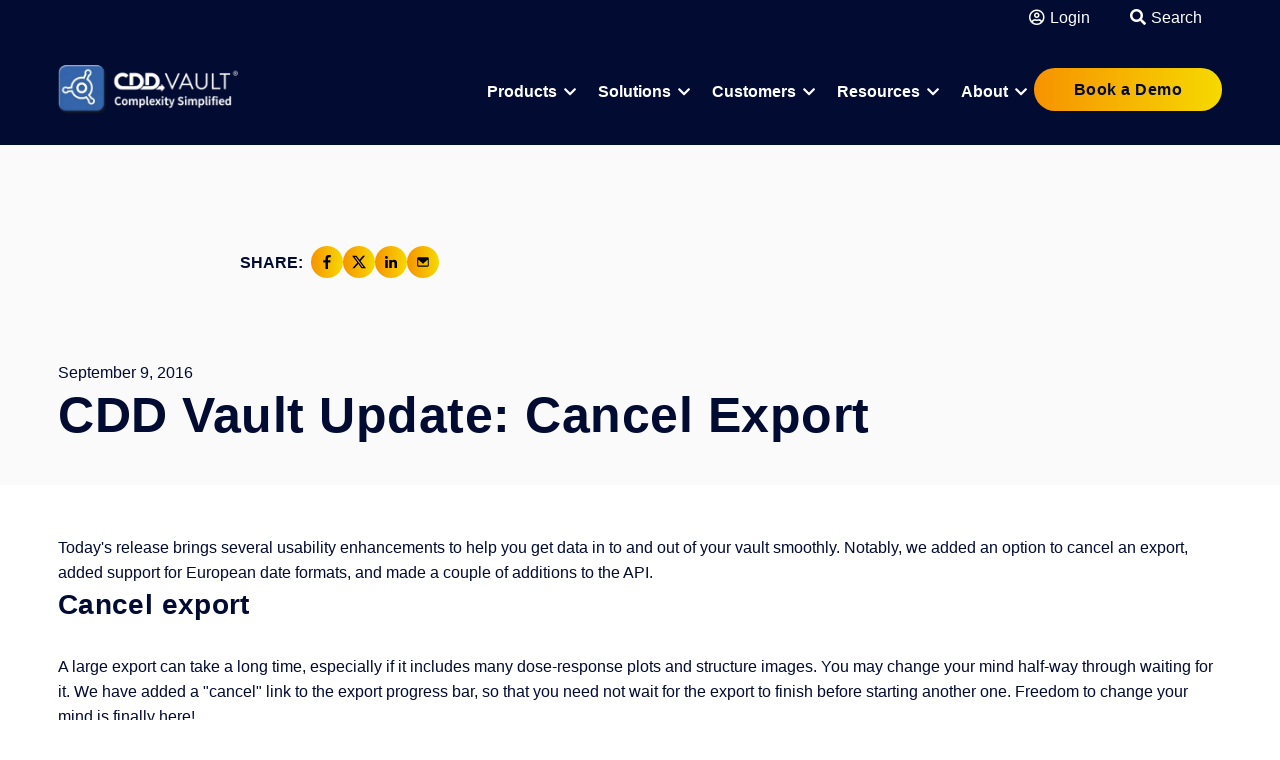

--- FILE ---
content_type: text/html; charset=UTF-8
request_url: https://www.collaborativedrug.com/cdd-blog/cdd-vault-update-cancel-import
body_size: 13020
content:
<!doctype html><html lang="en"><head><script type="application/javascript" id="hs-cookie-banner-scan" data-hs-allowed="true" src="/_hcms/cookie-banner/auto-blocking.js?portalId=146552&amp;domain=www.collaborativedrug.com"></script>
    <meta charset="utf-8">
    <title>cdd-vault-update-cancel-import</title>
    
    
    
    <link rel="shortcut icon" href="https://www.collaborativedrug.com/hubfs/CDDvault_favicon.png">
    <meta name="description" content="CDD Vault update for Sept 9, 2016. Today's release brings several usability enhancements to help you get data in to and out of your vault smoothly. Notably, we added an option to cancel an export, added support for European date formats, and made a couple of additions to the API.">
    <style>
      @font-face {
        font-family: "Font Awesome 5 Brands";
        font-style: normal;
        font-weight: normal;
        font-display: swap;
        src: url("https://cdn2.hubspot.net/hubfs/302335/unified3/fonts/fa-brands-400.woff")
      }

      @font-face {
        font-family: "Font Awesome 5 Pro";
        font-style: normal;
        font-weight: 300;
        font-display: swap;
        src: url("https://cdn2.hubspot.net/hubfs/302335/unified3/fonts/fa-light-300.woff")
      }

      @font-face {
        font-family: "Font Awesome 5 Pro";
        font-style: normal;
        font-weight: 400;
        font-display: swap;
        src: url("https://cdn2.hubspot.net/hubfs/302335/unified3/fonts/fa-regular-400.woff")
      }

      @font-face {
        font-family: "Font Awesome 5 Pro";
        font-style: normal;
        font-weight: 900;
        font-display: swap;
        src: url("https://cdn2.hubspot.net/hubfs/302335/unified3/fonts/fa-solid-900.woff")
      }

      @font-face {
        font-family: "Font Awesome 5 Duotone";
        font-style: normal;
        font-weight: 900;
        font-display: block;
        src: url("https://cdn2.hubspot.net/hubfs/302335/unified3/fonts/fa-duotone-900.woff")
      }
    </style>
    
    <meta name="viewport" content="width=device-width, initial-scale=1">

    
    <meta property="og:description" content="CDD Vault update for Sept 9, 2016. Today's release brings several usability enhancements to help you get data in to and out of your vault smoothly. Notably, we added an option to cancel an export, added support for European date formats, and made a couple of additions to the API.">
    <meta property="og:title" content="cdd-vault-update-cancel-import">
    <meta name="twitter:description" content="CDD Vault update for Sept 9, 2016. Today's release brings several usability enhancements to help you get data in to and out of your vault smoothly. Notably, we added an option to cancel an export, added support for European date formats, and made a couple of additions to the API.">
    <meta name="twitter:title" content="cdd-vault-update-cancel-import">

    

    
    <style>
a.cta_button{-moz-box-sizing:content-box !important;-webkit-box-sizing:content-box !important;box-sizing:content-box !important;vertical-align:middle}.hs-breadcrumb-menu{list-style-type:none;margin:0px 0px 0px 0px;padding:0px 0px 0px 0px}.hs-breadcrumb-menu-item{float:left;padding:10px 0px 10px 10px}.hs-breadcrumb-menu-divider:before{content:'›';padding-left:10px}.hs-featured-image-link{border:0}.hs-featured-image{float:right;margin:0 0 20px 20px;max-width:50%}@media (max-width: 568px){.hs-featured-image{float:none;margin:0;width:100%;max-width:100%}}.hs-screen-reader-text{clip:rect(1px, 1px, 1px, 1px);height:1px;overflow:hidden;position:absolute !important;width:1px}
</style>

<link rel="stylesheet" href="https://www.collaborativedrug.com/hubfs/hub_generated/template_assets/1/111781686563/1768556794315/template_styles.min.css">
<link rel="stylesheet" href="https://www.collaborativedrug.com/hubfs/hub_generated/module_assets/1/187913165381/1759787834370/module_OBX_-_language_switcher.min.css">
<link rel="stylesheet" href="https://www.collaborativedrug.com/hubfs/hub_generated/module_assets/1/111781656443/1758650459630/module_u4m-header.min.css">
<link rel="stylesheet" href="https://www.collaborativedrug.com/hubfs/hub_generated/module_assets/1/111781741859/1764828803190/module_u4m-blog-post-cards.min.css">
<link rel="stylesheet" href="https://www.collaborativedrug.com/hubfs/hub_generated/module_assets/1/111781656476/1743764043116/module_u4m-subscribe.min.css">
<link rel="stylesheet" href="https://www.collaborativedrug.com/hubfs/hub_generated/module_assets/1/111784206497/1764912275391/module_u4m-footer.min.css">
    <script type="application/ld+json">
{
  "mainEntityOfPage" : {
    "@type" : "WebPage",
    "@id" : "https://www.collaborativedrug.com/cdd-blog/cdd-vault-update-cancel-import"
  },
  "author" : {
    "name" : "Anna Coulon Spektor",
    "url" : "https://www.collaborativedrug.com/cdd-blog/author/anna",
    "@type" : "Person"
  },
  "headline" : "cdd-vault-update-cancel-import",
  "datePublished" : "2016-09-09T07:00:00.000Z",
  "dateModified" : "2023-05-19T18:57:29.954Z",
  "publisher" : {
    "name" : "Collaborative Drug Discovery (CDD), Inc.",
    "logo" : {
      "url" : "https://www.collaborativedrug.com/hs-fs/file-17858218-png/images/logo.png",
      "@type" : "ImageObject"
    },
    "@type" : "Organization"
  },
  "@context" : "https://schema.org",
  "@type" : "BlogPosting",
  "image" : [ "https://www.collaborativedrug.com/hubfs/Imported_Blog_Media/1672969-icon-1.jpg" ]
}
</script>

<script type="application/ld+json">
{"@context":"https://schema.org","@type":"VideoObject","contentUrl":"https://146552.fs1.hubspotusercontent-na1.net/hubfs/146552/Optimized%20Blog%20Gifs/Image6.mp4","dateModified":"2025-09-08T18:53:19.140Z","duration":"PT21S","height":570,"name":"Image6","thumbnailUrl":"https://146552.fs1.hubspotusercontent-na1.net/hubfs/146552/Optimized%20Blog%20Gifs/Image6.mp4/medium.jpg?t=1727793967945","uploadDate":"2024-10-01T14:46:07.940Z","width":1280}</script>

<script type="application/ld+json">
{"@context":"https://schema.org","@type":"VideoObject","contentUrl":"https://146552.fs1.hubspotusercontent-na1.net/hubfs/146552/Optimized%20Blog%20Gifs/Image5.mp4","dateModified":"2025-09-08T18:53:11.636Z","duration":"PT13S","height":720,"name":"Image5","thumbnailUrl":"https://146552.fs1.hubspotusercontent-na1.net/hubfs/146552/Optimized%20Blog%20Gifs/Image5.mp4/medium.jpg?t=1727794341990","uploadDate":"2024-10-01T14:52:21.985Z","width":1280}</script>

<script type="application/ld+json">
{"@context":"https://schema.org","@type":"VideoObject","contentUrl":"https://146552.fs1.hubspotusercontent-na1.net/hubfs/146552/Optimized%20Blog%20Gifs/Image4.mp4","dateModified":"2025-09-08T18:53:20.878Z","duration":"PT44S","height":720,"name":"Image4","thumbnailUrl":"https://146552.fs1.hubspotusercontent-na1.net/hubfs/146552/Optimized%20Blog%20Gifs/Image4.mp4/medium.jpg?t=1727794160449","uploadDate":"2024-10-01T14:49:20.443Z","width":1030}</script>


    
<!--  Added by GoogleAnalytics4 integration -->
<script>
var _hsp = window._hsp = window._hsp || [];
window.dataLayer = window.dataLayer || [];
function gtag(){dataLayer.push(arguments);}

var useGoogleConsentModeV2 = true;
var waitForUpdateMillis = 1000;


if (!window._hsGoogleConsentRunOnce) {
  window._hsGoogleConsentRunOnce = true;

  gtag('consent', 'default', {
    'ad_storage': 'denied',
    'analytics_storage': 'denied',
    'ad_user_data': 'denied',
    'ad_personalization': 'denied',
    'wait_for_update': waitForUpdateMillis
  });

  if (useGoogleConsentModeV2) {
    _hsp.push(['useGoogleConsentModeV2'])
  } else {
    _hsp.push(['addPrivacyConsentListener', function(consent){
      var hasAnalyticsConsent = consent && (consent.allowed || (consent.categories && consent.categories.analytics));
      var hasAdsConsent = consent && (consent.allowed || (consent.categories && consent.categories.advertisement));

      gtag('consent', 'update', {
        'ad_storage': hasAdsConsent ? 'granted' : 'denied',
        'analytics_storage': hasAnalyticsConsent ? 'granted' : 'denied',
        'ad_user_data': hasAdsConsent ? 'granted' : 'denied',
        'ad_personalization': hasAdsConsent ? 'granted' : 'denied'
      });
    }]);
  }
}

gtag('js', new Date());
gtag('set', 'developer_id.dZTQ1Zm', true);
gtag('config', 'G-CKPX69MKT7');
</script>
<script async src="https://www.googletagmanager.com/gtag/js?id=G-CKPX69MKT7"></script>

<!-- /Added by GoogleAnalytics4 integration -->

<!--  Added by GoogleTagManager integration -->
<script>
var _hsp = window._hsp = window._hsp || [];
window.dataLayer = window.dataLayer || [];
function gtag(){dataLayer.push(arguments);}

var useGoogleConsentModeV2 = true;
var waitForUpdateMillis = 1000;



var hsLoadGtm = function loadGtm() {
    if(window._hsGtmLoadOnce) {
      return;
    }

    if (useGoogleConsentModeV2) {

      gtag('set','developer_id.dZTQ1Zm',true);

      gtag('consent', 'default', {
      'ad_storage': 'denied',
      'analytics_storage': 'denied',
      'ad_user_data': 'denied',
      'ad_personalization': 'denied',
      'wait_for_update': waitForUpdateMillis
      });

      _hsp.push(['useGoogleConsentModeV2'])
    }

    (function(w,d,s,l,i){w[l]=w[l]||[];w[l].push({'gtm.start':
    new Date().getTime(),event:'gtm.js'});var f=d.getElementsByTagName(s)[0],
    j=d.createElement(s),dl=l!='dataLayer'?'&l='+l:'';j.async=true;j.src=
    'https://www.googletagmanager.com/gtm.js?id='+i+dl;f.parentNode.insertBefore(j,f);
    })(window,document,'script','dataLayer','GTM-N47R3WV');

    window._hsGtmLoadOnce = true;
};

_hsp.push(['addPrivacyConsentListener', function(consent){
  if(consent.allowed || (consent.categories && consent.categories.analytics)){
    hsLoadGtm();
  }
}]);

</script>

<!-- /Added by GoogleTagManager integration -->


<script type="text/javascript">
_linkedin_partner_id = "384506";
window._linkedin_data_partner_ids = window._linkedin_data_partner_ids || [];
window._linkedin_data_partner_ids.push(_linkedin_partner_id);
</script><script type="text/javascript">
(function(){var s = document.getElementsByTagName("script")[0];
var b = document.createElement("script");
b.type = "text/javascript";b.async = true;
b.src = "https://snap.licdn.com/li.lms-analytics/insight.min.js";
s.parentNode.insertBefore(b, s);})();
</script>
<noscript>
&lt;img  height="1" width="1" style="display:none;" alt="" src="https://px.ads.linkedin.com/collect/?pid=384506&amp;amp;fmt=gif"&gt;
</noscript>
<meta property="og:image" content="https://www.collaborativedrug.com/hubfs/Imported_Blog_Media/1672969-icon-1.jpg">
<meta property="og:image:width" content="150">
<meta property="og:image:height" content="150">

<meta name="twitter:image" content="https://www.collaborativedrug.com/hubfs/Imported_Blog_Media/1672969-icon-1.jpg">


<meta property="og:url" content="https://www.collaborativedrug.com/cdd-blog/cdd-vault-update-cancel-import">
<meta name="twitter:card" content="summary">

<link rel="canonical" href="https://www.collaborativedrug.com/cdd-blog/cdd-vault-update-cancel-import">
<!-- scipt to no index paginated blog pages -->
<script>
  document.addEventListener("DOMContentLoaded", function () {
    const fullUrl = window.location.href;
    const targetPattern = /\/cdd-blog\/page\/\d+\/?$/;
    if (targetPattern.test(fullUrl)) {
      const meta = document.createElement("meta");
      meta.name = "robots";
      meta.content = "noindex";
      document.head.appendChild(meta);
      console.log("✅ Noindex tag added to:", fullUrl);
    } else {
      console.log("ℹ️ Noindex not added. URL did not match:", fullUrl);
    }
  });
</script>
<!--end no index script -->
<meta property="og:type" content="article">
<link rel="alternate" type="application/rss+xml" href="https://www.collaborativedrug.com/cdd-blog/rss.xml">
<meta name="twitter:domain" content="www.collaborativedrug.com">
<script src="//platform.linkedin.com/in.js" type="text/javascript">
    lang: en_US
</script>

<meta http-equiv="content-language" content="en">






    


    
    <link rel="dns-prefetch" href="https://perf.hsforms.com">
    <link rel="dns-prefetch" href="https://www.google.com">
    <link rel="dns-prefetch" href="https://cdn2.hubspot.net">
  
    


    <!-- preload LCP content -->
    <link rel="prefetch" fetchpriority="high" href="https://www.collaborativedrug.com/hubfs/CDD%20Vault%20Web%20Assets%20-%20NB%2023/cddsymbol.png" as="image">
    <link rel="preload" fetchpriority="high" href="https://www.collaborativedrug.com/hubfs/CDD%20Vault%20Web%20Assets%20-%20NB%2023/cddsymbol.png" as="image">
    

  
    
  
    
    <!-- Jason: remove weglot script initialization
    <script>
        var script = document.createElement('script');
        script.onload = function () {
          Weglot.initialize({
              api_key: 'wg_b1491c2b2f31615eca8101c1d4103b212'
          });
        };
        script.src = "https://cdn.weglot.com/weglot.min.js";
        script.defer = true

        document.head.appendChild(script);
    </script>
    -->
  
  
<!--



  <script>
  // override the hbspt functionality while hubspot is loading
  var hbspt = {
     //push form to hubcache queue
     forms:{create:function(c){hubspot.forms.push(c)}},
  };

  // cache hubspot forms here
  var hubcache = {
          forms:[],
          letsgo:function(){
              for (var i in hubspot.forms){
                //hubspot is now loaded
                hbspt.forms.create(hubcache.forms[i]);
              }            
          }
      }
  </script>
  <script 
     type="text/javascript" 
     defer 
     src="//js.hsforms.net/forms/v2.js" 
     onload="hubcache.letsgo()">
  </script>
-->
 <!--obx test -->
<script defer src="https://insiteful.co/dist/fix-hubspot-forms.js"></script> 
<meta name="generator" content="HubSpot"></head>
<body class="  hs-content-id-116339947915 hs-blog-post hs-content-path-cdd-blog-cdd-vault-update-cancel-import hs-content-name-cdd-vault-update-cancel-export hs-blog-name-cdd-blog hs-blog-id-115825612033 ">
<!--  Added by GoogleTagManager integration -->
<noscript><iframe src="https://www.googletagmanager.com/ns.html?id=GTM-N47R3WV" height="0" width="0" style="display:none;visibility:hidden"></iframe></noscript>

<!-- /Added by GoogleTagManager integration -->

    <!-- Hidden language switcher module for JS injection -->
    <div id="language-switcher-source" style="display: none;">
      <div id="hs_cos_wrapper_module_17467254564569" class="hs_cos_wrapper hs_cos_wrapper_widget hs_cos_wrapper_type_module widget-type-language_switcher" style="" data-hs-cos-general-type="widget" data-hs-cos-type="module">

















</div>
    </div>
    
        <div id="hs_cos_wrapper_u4m-header" class="hs_cos_wrapper hs_cos_wrapper_widget hs_cos_wrapper_type_module" style="" data-hs-cos-general-type="widget" data-hs-cos-type="module">

<header class="u4m-header">
  <a class="skip-to-content-link" href="#main-content">Skip to content</a>
  <div class="ie11-banner"><div class="ie11-banner-inner"></div></div>
  <div class="top-nav">
    <div class="nav-wrap">
      <div class="login"><a href="https://app.collaborativedrug.com/user/session/new" target="_blank"><i class="far fa-user-circle" aria-hidden="true"></i>Login</a></div>
      <div class="search-toggle search-toggle-button"><i class="fas fa-search" aria-hidden="true"></i>Search</div>
     
      <div class="language-toggle" style="display:none;">
        <!-- language switcher will be injected here by JavaScript -->
        <style>
          .language-toggle {
              padding: 0 !important;
          }
          .widget-type-language_switcher {
              padding: 0 !important;
          }
          li.hs-language-switcher__item:hover {
              background: #c0c1cb;
          }
        </style>
      </div>
      
    </div>
  </div>
  <div class="inner">
    <div class="logo">
      <a href="/">
        <img loading="eager" fetchpriority="high" src="https://www.collaborativedrug.com/hs-fs/hubfs/Nav_Bar_Logo_Landscape.png.webp?width=550&amp;height=110&amp;name=Nav_Bar_Logo_Landscape.png.webp" width="550" height="110" alt="Collaborative Drug Discovery logo" srcset="https://www.collaborativedrug.com/hs-fs/hubfs/Nav_Bar_Logo_Landscape.png.webp?width=275&amp;height=55&amp;name=Nav_Bar_Logo_Landscape.png.webp 275w, https://www.collaborativedrug.com/hs-fs/hubfs/Nav_Bar_Logo_Landscape.png.webp?width=550&amp;height=110&amp;name=Nav_Bar_Logo_Landscape.png.webp 550w, https://www.collaborativedrug.com/hs-fs/hubfs/Nav_Bar_Logo_Landscape.png.webp?width=825&amp;height=165&amp;name=Nav_Bar_Logo_Landscape.png.webp 825w, https://www.collaborativedrug.com/hs-fs/hubfs/Nav_Bar_Logo_Landscape.png.webp?width=1100&amp;height=220&amp;name=Nav_Bar_Logo_Landscape.png.webp 1100w, https://www.collaborativedrug.com/hs-fs/hubfs/Nav_Bar_Logo_Landscape.png.webp?width=1375&amp;height=275&amp;name=Nav_Bar_Logo_Landscape.png.webp 1375w, https://www.collaborativedrug.com/hs-fs/hubfs/Nav_Bar_Logo_Landscape.png.webp?width=1650&amp;height=330&amp;name=Nav_Bar_Logo_Landscape.png.webp 1650w" sizes="(max-width: 550px) 100vw, 550px">
      </a>
    </div>
    <div class="menu">
      <span id="hs_cos_wrapper_u4m-header_" class="hs_cos_wrapper hs_cos_wrapper_widget hs_cos_wrapper_type_menu" style="" data-hs-cos-general-type="widget" data-hs-cos-type="menu"><div id="hs_menu_wrapper_u4m-header_" class="hs-menu-wrapper active-branch flyouts hs-menu-flow-horizontal" role="navigation" data-sitemap-name="default" data-menu-id="170872013164" aria-label="Navigation Menu">
 <ul role="menu">
  <li class="hs-menu-item hs-menu-depth-1 hs-item-has-children" role="none"><a href="javascript:;" aria-haspopup="true" aria-expanded="false" role="menuitem"><span class="mega-drop-solid">Products</span></a>
   <ul role="menu" class="hs-menu-children-wrapper">
    <li class="hs-menu-item hs-menu-depth-2 hs-item-has-children" role="none"><a href="javascript:;" role="menuitem">CDD Vault</a>
     <ul role="menu" class="hs-menu-children-wrapper">
      <li class="hs-menu-item hs-menu-depth-3" role="none"><a href="https://www.collaborativedrug.com/cdd-informatics-platform" role="menuitem"><span title="CDD Vault">Why CDD Vault</span></a></li>
      <li class="hs-menu-item hs-menu-depth-3" role="none"><a href="https://www.collaborativedrug.com/cdd-vault-services" role="menuitem"><span title="CDD Vault">CDD Vault Services</span></a></li>
      <li class="hs-menu-item hs-menu-depth-3" role="none"><a href="javascript:;" role="menuitem"><span class="freetext mega"> Core Functionality</span></a></li>
      <li class="hs-menu-item hs-menu-depth-3" role="none"><a href="https://www.collaborativedrug.com/registration" role="menuitem"><span title="Chemical Registration System">Registration</span></a></li>
      <li class="hs-menu-item hs-menu-depth-3" role="none"><a href="https://www.collaborativedrug.com/activity" role="menuitem"><span title="CDD Activity Records">Activity</span></a></li>
      <li class="hs-menu-item hs-menu-depth-3" role="none"><a href="https://www.collaborativedrug.com/scientific-data-visualization-software" role="menuitem"><span title="Scientific Data Visualization Software">Visualization</span></a></li>
      <li class="hs-menu-item hs-menu-depth-3" role="none"><a href="https://www.collaborativedrug.com/assays" role="menuitem"><span title="Assays">Assays</span></a></li>
     </ul></li>
    <li class="hs-menu-item hs-menu-depth-2 hs-item-has-children" role="none"><a href="javascript:;" role="menuitem"></a>
     <ul role="menu" class="hs-menu-children-wrapper">
      <li class="hs-menu-item hs-menu-depth-3" role="none"><a href="javascript:;" role="menuitem"></a></li>
      <li class="hs-menu-item hs-menu-depth-3" role="none"><a href="javascript:;" role="menuitem"></a></li>
      <li class="hs-menu-item hs-menu-depth-3" role="none"><a href="javascript:;" role="menuitem"><span class="freetext mega"> Add-ons</span></a></li>
      <li class="hs-menu-item hs-menu-depth-3" role="none"><a href="https://www.collaborativedrug.com/electronic-lab-notebook" role="menuitem"><span title="Electronic Lab Notebook">ELN</span></a></li>
      <li class="hs-menu-item hs-menu-depth-3" role="none"><a href="https://www.collaborativedrug.com/lab-inventory-management-software" role="menuitem"><span title="Laboratory Inventory Management Software">Inventory</span></a></li>
      <li class="hs-menu-item hs-menu-depth-3" role="none"><a href="https://www.collaborativedrug.com/curves" role="menuitem"><span title="CDD Vault Curves">Curves</span></a></li>
      <li class="hs-menu-item hs-menu-depth-3" role="none"><a href="https://www.collaborativedrug.com/ai-drug-discovery" role="menuitem"><span title="AI Drug Discovery Software">AI</span></a></li>
      <li class="hs-menu-item hs-menu-depth-3" role="none"><a href="https://www.collaborativedrug.com/automation" role="menuitem"><span title="CDD Vault Automation">Automation</span></a></li>
     </ul></li>
   </ul></li>
  <li class="hs-menu-item hs-menu-depth-1 hs-item-has-children" role="none"><a href="javascript:;" aria-haspopup="true" aria-expanded="false" role="menuitem">Solutions</a>
   <ul role="menu" class="hs-menu-children-wrapper">
    <li class="hs-menu-item hs-menu-depth-2 hs-item-has-children" role="none"><a href="https://www.collaborativedrug.com/applications" role="menuitem"><span title="Chemical &amp; Biological Research Applications">Applications</span></a>
     <ul role="menu" class="hs-menu-children-wrapper">
      <li class="hs-menu-item hs-menu-depth-3" role="none"><a href="https://www.collaborativedrug.com/applications#Assay-Data-Management" role="menuitem">Assay Data Management</a></li>
      <li class="hs-menu-item hs-menu-depth-3" role="none"><a href="https://www.collaborativedrug.com/applications#Macrocycle" role="menuitem">Macrocycle</a></li>
      <li class="hs-menu-item hs-menu-depth-3" role="none"><a href="https://www.collaborativedrug.com/applications#Protein-Therapeutic" role="menuitem">Protein Therapeutic</a></li>
      <li class="hs-menu-item hs-menu-depth-3" role="none"><a href="https://www.collaborativedrug.com/applications#CRISPR" role="menuitem">CRISPR</a></li>
      <li class="hs-menu-item hs-menu-depth-3" role="none"><a href="https://www.collaborativedrug.com/applications#PROTAC" role="menuitem">PROTAC</a></li>
      <li class="hs-menu-item hs-menu-depth-3" role="none"><a href="https://www.collaborativedrug.com/applications#Antibody-Drug-Conjugate" role="menuitem">Antibody Drug Conjugate</a></li>
      <li class="hs-menu-item hs-menu-depth-3" role="none"><a href="https://www.collaborativedrug.com/applications#Small-Molecule-Mixture" role="menuitem">Small Molecules &amp; Mixtures</a></li>
     </ul></li>
    <li class="hs-menu-item hs-menu-depth-2 hs-item-has-children" role="none"><a href="https://www.collaborativedrug.com/industries-served" role="menuitem"><span title="Chemical &amp; Biological Research Industries">Industries</span></a>
     <ul role="menu" class="hs-menu-children-wrapper">
      <li class="hs-menu-item hs-menu-depth-3" role="none"><a href="https://www.collaborativedrug.com/industries-served" role="menuitem">Biotech &amp; Pharmaceutical</a></li>
      <li class="hs-menu-item hs-menu-depth-3" role="none"><a href="https://www.collaborativedrug.com/industries-served" role="menuitem">CRO</a></li>
      <li class="hs-menu-item hs-menu-depth-3" role="none"><a href="https://www.collaborativedrug.com/industries-served" role="menuitem">Academics</a></li>
      <li class="hs-menu-item hs-menu-depth-3" role="none"><a href="https://www.collaborativedrug.com/industries-served" role="menuitem">Agritechnology</a></li>
      <li class="hs-menu-item hs-menu-depth-3" role="none"><a href="https://www.collaborativedrug.com/industries-served" role="menuitem">Consortia &amp; Collaborations</a></li>
      <li class="hs-menu-item hs-menu-depth-3" role="none"><a href="https://www.collaborativedrug.com/industries-served" role="menuitem">Consumer Goods</a></li>
     </ul></li>
    <li class="hs-menu-item hs-menu-depth-2 hs-item-has-children" role="none"><a href="https://www.collaborativedrug.com/user-roles" role="menuitem"><span title="CDD User Roles">User Roles</span></a>
     <ul role="menu" class="hs-menu-children-wrapper">
      <li class="hs-menu-item hs-menu-depth-3" role="none"><a href="https://www.collaborativedrug.com/user-roles" role="menuitem">Research Scientist</a></li>
      <li class="hs-menu-item hs-menu-depth-3" role="none"><a href="https://www.collaborativedrug.com/user-roles" role="menuitem">Operations/IT</a></li>
      <li class="hs-menu-item hs-menu-depth-3" role="none"><a href="https://www.collaborativedrug.com/user-roles" role="menuitem">Legal/Regulatory</a></li>
      <li class="hs-menu-item hs-menu-depth-3" role="none"><a href="https://www.collaborativedrug.com/user-roles" role="menuitem">Executive Leadership</a></li>
      <li class="hs-menu-item hs-menu-depth-3" role="none"><a href="https://www.collaborativedrug.com/user-roles" role="menuitem">Investor</a></li>
      <li class="hs-menu-item hs-menu-depth-3" role="none"><a href="https://www.collaborativedrug.com/user-roles" role="menuitem">Startup Founder</a></li>
     </ul></li>
   </ul></li>
  <li class="hs-menu-item hs-menu-depth-1 hs-item-has-children" role="none"><a href="javascript:;" aria-haspopup="true" aria-expanded="false" role="menuitem">Customers</a>
   <ul role="menu" class="hs-menu-children-wrapper">
    <li class="hs-menu-item hs-menu-depth-2" role="none"><a href="https://www.collaborativedrug.com/testimonials" role="menuitem"><span title="CDD Testimonials">Testimonials</span></a></li>
    <li class="hs-menu-item hs-menu-depth-2" role="none"><a href="https://www.collaborativedrug.com/case-studies" role="menuitem"><span title="CDD Case Studies">Case Studies</span></a></li>
    <li class="hs-menu-item hs-menu-depth-2" role="none"><a href="/cdd-blog/tag/spotlight-interviews" role="menuitem"><span title="CDD Spotlight Interviews">Spotlight Interviews</span></a></li>
   </ul></li>
  <li class="hs-menu-item hs-menu-depth-1 hs-item-has-children" role="none"><a href="javascript:;" aria-haspopup="true" aria-expanded="false" role="menuitem">Resources</a>
   <ul role="menu" class="hs-menu-children-wrapper">
    <li class="hs-menu-item hs-menu-depth-2" role="none"><a href="/cdd-blog" role="menuitem"><span title="CDD Blog">Blog</span></a></li>
    <li class="hs-menu-item hs-menu-depth-2" role="none"><a href="/cdd-blog/tag/press" role="menuitem"><span title="CDD News">News</span></a></li>
    <li class="hs-menu-item hs-menu-depth-2" role="none"><a href="https://www.collaborativedrug.com/upcoming-events" role="menuitem"><span title="Upcoming CDD Events">Upcoming Events</span></a></li>
    <li class="hs-menu-item hs-menu-depth-2" role="none"><a href="https://www.collaborativedrug.com/upcoming-webinars" role="menuitem"><span title="Upcoming Webinars">Upcoming Webinars</span></a></li>
    <li class="hs-menu-item hs-menu-depth-2" role="none"><a href="/cdd-blog/tag/webinars" role="menuitem"><span title="CDD Past Webinars">Past Webinars</span></a></li>
    <li class="hs-menu-item hs-menu-depth-2" role="none"><a href="/cdd-blog/tag/cdd-vault-updates" role="menuitem"><span title="CDD Vault Updates">CDD Vault Updates</span></a></li>
    <li class="hs-menu-item hs-menu-depth-2" role="none"><a href="/cdd-blog/tag/cdd-vault-snack" role="menuitem"><span title="CDD Vault Snacks">CDD Vault Snacks</span></a></li>
    <li class="hs-menu-item hs-menu-depth-2" role="none"><a href="https://www.collaborativedrug.com/cdd-visualization" role="menuitem"><span title="Free Data Visualization Tool for Scientists">Free Visualization Tool</span></a></li>
   </ul></li>
  <li class="hs-menu-item hs-menu-depth-1 hs-item-has-children" role="none"><a href="javascript:;" aria-haspopup="true" aria-expanded="false" role="menuitem">About</a>
   <ul role="menu" class="hs-menu-children-wrapper">
    <li class="hs-menu-item hs-menu-depth-2" role="none"><a href="https://www.collaborativedrug.com/about" role="menuitem"><span title="About Collaborative Drug Discovery">About Us</span></a></li>
    <li class="hs-menu-item hs-menu-depth-2" role="none"><a href="https://www.collaborativedrug.com/cdd-leadership" role="menuitem"><span title="CDD Leadership Team">Leadership</span></a></li>
    <li class="hs-menu-item hs-menu-depth-2" role="none"><a href="https://www.collaborativedrug.com/cdd-blog/behind-the-code-the-human-side-of-collaborative-drug-discovery" role="menuitem"><span title="CDD Book">CDD Book</span></a></li>
    <li class="hs-menu-item hs-menu-depth-2" role="none"><a href="https://www.collaborativedrug.com/partners" role="menuitem"><span title="CDD Partners">Partners</span></a></li>
    <li class="hs-menu-item hs-menu-depth-2" role="none"><a href="https://www.collaborativedrug.com/publications-citations" role="menuitem"><span title="CDD Citation Vault">Publications and Citations</span></a></li>
    <li class="hs-menu-item hs-menu-depth-2" role="none"><a href="https://www.collaborativedrug.com/security" role="menuitem"><span title="Security">Security</span></a></li>
    <li class="hs-menu-item hs-menu-depth-2" role="none"><a href="https://www.collaborativedrug.com/careers" role="menuitem"><span title="Careers at CDD">Careers</span></a></li>
   </ul></li>
 </ul>
</div></span>
    </div>
    <div class="cta">
      <span id="hs_cos_wrapper_u4m-header_" class="hs_cos_wrapper hs_cos_wrapper_widget hs_cos_wrapper_type_cta" style="" data-hs-cos-general-type="widget" data-hs-cos-type="cta"><!--HubSpot Call-to-Action Code --><span class="hs-cta-wrapper" id="hs-cta-wrapper-b1eff7d0-60d2-4be1-ab1b-a8731c288dd4"><span class="hs-cta-node hs-cta-b1eff7d0-60d2-4be1-ab1b-a8731c288dd4" id="hs-cta-b1eff7d0-60d2-4be1-ab1b-a8731c288dd4"><!--[if lte IE 8]><div id="hs-cta-ie-element"></div><![endif]--><a href="https://cta-redirect.hubspot.com/cta/redirect/146552/b1eff7d0-60d2-4be1-ab1b-a8731c288dd4"><img class="hs-cta-img" id="hs-cta-img-b1eff7d0-60d2-4be1-ab1b-a8731c288dd4" style="border-width:0px;" src="https://no-cache.hubspot.com/cta/default/146552/b1eff7d0-60d2-4be1-ab1b-a8731c288dd4.png" alt="Book a Demo"></a></span><script charset="utf-8" src="/hs/cta/cta/current.js"></script><script type="text/javascript"> hbspt.cta._relativeUrls=true;hbspt.cta.load(146552, 'b1eff7d0-60d2-4be1-ab1b-a8731c288dd4', {"useNewLoader":"true","region":"na1"}); </script></span><!-- end HubSpot Call-to-Action Code --></span>
    </div>
    <button class="hamburger-toggle x2"><span class="lines"></span></button>
    <div class="offscreen-menu">
      <div class="content">
        <div class="mobile-search">
            <div class="hs-search-field"> 
              <div class="hs-search-field__bar"> 
                <form action="/hs-search-results">
                  <input type="text" class="hs-search-field__input search-input" name="term" autocomplete="off" aria-label="Search" placeholder="Search">
                  
                  <input type="hidden" name="type" value="SITE_PAGE">
                  <input type="hidden" name="type" value="LANDING_PAGE">
                  <input type="hidden" name="type" value="BLOG_POST">
                  <input type="hidden" name="type" value="LISTING_PAGE">
                  <input type="hidden" name="type" value="KNOWLEDGE_ARTICLE">     

                  
                      

                  
                  

                  
                  <button aria-label="Search" class="search-button"><i class="fas fa-search" aria-hidden="true"></i></button>
                </form>
              </div>
              <ul class="hs-search-field__suggestions"></ul>
            </div>
        </div>   
        <div class="mobile-menu"><span id="hs_cos_wrapper_u4m-header_" class="hs_cos_wrapper hs_cos_wrapper_widget hs_cos_wrapper_type_menu" style="" data-hs-cos-general-type="widget" data-hs-cos-type="menu"><div id="hs_menu_wrapper_u4m-header_" class="hs-menu-wrapper active-branch no-flyouts hs-menu-flow-vertical" role="navigation" data-sitemap-name="default" data-menu-id="170988853878" aria-label="Navigation Menu">
 <ul role="menu">
  <li class="hs-menu-item hs-menu-depth-1 hs-item-has-children" role="none"><a href="javascript:;" aria-haspopup="true" aria-expanded="false" role="menuitem"><span class="mega-drop-solid"> Products </span></a>
   <ul role="menu" class="hs-menu-children-wrapper">
    <li class="hs-menu-item hs-menu-depth-2 hs-item-has-children" role="none"><a href="javascript:;" role="menuitem">CDD Vault</a>
     <ul role="menu" class="hs-menu-children-wrapper">
      <li class="hs-menu-item hs-menu-depth-3" role="none"><a href="https://www.collaborativedrug.com/cdd-informatics-platform" role="menuitem">Why CDD Vault</a></li>
      <li class="hs-menu-item hs-menu-depth-3" role="none"><a href="https://www.collaborativedrug.com/cdd-vault-services" role="menuitem"><span title="CDD Vault">CDD Vault Services</span></a></li>
      <li class="hs-menu-item hs-menu-depth-3" role="none"><a href="javascript:;" role="menuitem"><span class="freetext mega"> Core Functionality</span></a></li>
      <li class="hs-menu-item hs-menu-depth-3" role="none"><a href="https://www.collaborativedrug.com/registration" role="menuitem">Registration</a></li>
      <li class="hs-menu-item hs-menu-depth-3" role="none"><a href="https://www.collaborativedrug.com/activity" role="menuitem">Activity</a></li>
      <li class="hs-menu-item hs-menu-depth-3" role="none"><a href="https://www.collaborativedrug.com/scientific-data-visualization-software" role="menuitem">Visualization</a></li>
      <li class="hs-menu-item hs-menu-depth-3" role="none"><a href="https://www.collaborativedrug.com/assays" role="menuitem">Assays</a></li>
      <li class="hs-menu-item hs-menu-depth-3" role="none"><a href="javascript:;" role="menuitem"><span class="freetext mega"> Add-ons</span></a></li>
      <li class="hs-menu-item hs-menu-depth-3" role="none"><a href="https://www.collaborativedrug.com/electronic-lab-notebook" role="menuitem">ELN</a></li>
      <li class="hs-menu-item hs-menu-depth-3" role="none"><a href="https://www.collaborativedrug.com/lab-inventory-management-software" role="menuitem">Inventory</a></li>
      <li class="hs-menu-item hs-menu-depth-3" role="none"><a href="https://www.collaborativedrug.com/curves" role="menuitem">Curves</a></li>
      <li class="hs-menu-item hs-menu-depth-3" role="none"><a href="https://www.collaborativedrug.com/ai-drug-discovery" role="menuitem">AI</a></li>
      <li class="hs-menu-item hs-menu-depth-3" role="none"><a href="https://www.collaborativedrug.com/automation" role="menuitem">Automation</a></li>
     </ul></li>
   </ul></li>
  <li class="hs-menu-item hs-menu-depth-1 hs-item-has-children" role="none"><a href="javascript:;" aria-haspopup="true" aria-expanded="false" role="menuitem">Solutions</a>
   <ul role="menu" class="hs-menu-children-wrapper">
    <li class="hs-menu-item hs-menu-depth-2 hs-item-has-children" role="none"><a href="https://www.collaborativedrug.com/applications" role="menuitem">Applications</a>
     <ul role="menu" class="hs-menu-children-wrapper">
      <li class="hs-menu-item hs-menu-depth-3" role="none"><a href="https://www.collaborativedrug.com/applications#Assay-Data-Management" role="menuitem">Assay Data Management</a></li>
      <li class="hs-menu-item hs-menu-depth-3" role="none"><a href="https://www.collaborativedrug.com/applications#Macrocycle" role="menuitem">Macrocycle</a></li>
      <li class="hs-menu-item hs-menu-depth-3" role="none"><a href="https://www.collaborativedrug.com/applications#Protein-Therapeutic" role="menuitem">Protein Therapeutic</a></li>
      <li class="hs-menu-item hs-menu-depth-3" role="none"><a href="https://www.collaborativedrug.com/applications#CRISPR" role="menuitem">CRISPR</a></li>
      <li class="hs-menu-item hs-menu-depth-3" role="none"><a href="https://www.collaborativedrug.com/applications#PROTAC" role="menuitem">PROTAC</a></li>
      <li class="hs-menu-item hs-menu-depth-3" role="none"><a href="https://www.collaborativedrug.com/applications#Antibody-Drug-Conjugate" role="menuitem">Antibody Drug Conjugate</a></li>
      <li class="hs-menu-item hs-menu-depth-3" role="none"><a href="https://www.collaborativedrug.com/applications#Small-Molecule-Mixture" role="menuitem">Small Molecules &amp; Mixtures</a></li>
     </ul></li>
    <li class="hs-menu-item hs-menu-depth-2 hs-item-has-children" role="none"><a href="https://www.collaborativedrug.com/industries-served" role="menuitem">Industries</a>
     <ul role="menu" class="hs-menu-children-wrapper">
      <li class="hs-menu-item hs-menu-depth-3" role="none"><a href="https://www.collaborativedrug.com/industries-served" role="menuitem">Biotech &amp; Pharmaceutical</a></li>
      <li class="hs-menu-item hs-menu-depth-3" role="none"><a href="https://www.collaborativedrug.com/industries-served" role="menuitem">CRO</a></li>
      <li class="hs-menu-item hs-menu-depth-3" role="none"><a href="https://www.collaborativedrug.com/industries-served" role="menuitem">Academics</a></li>
      <li class="hs-menu-item hs-menu-depth-3" role="none"><a href="https://www.collaborativedrug.com/industries-served" role="menuitem">Agritechnology</a></li>
      <li class="hs-menu-item hs-menu-depth-3" role="none"><a href="https://www.collaborativedrug.com/industries-served" role="menuitem">Consortia &amp; Collaborations</a></li>
      <li class="hs-menu-item hs-menu-depth-3" role="none"><a href="https://www.collaborativedrug.com/industries-served" role="menuitem">Consumer Goods</a></li>
     </ul></li>
    <li class="hs-menu-item hs-menu-depth-2 hs-item-has-children" role="none"><a href="https://www.collaborativedrug.com/user-roles" role="menuitem">User Roles</a>
     <ul role="menu" class="hs-menu-children-wrapper">
      <li class="hs-menu-item hs-menu-depth-3" role="none"><a href="https://www.collaborativedrug.com/user-roles" role="menuitem">Research Scientist</a></li>
      <li class="hs-menu-item hs-menu-depth-3" role="none"><a href="https://www.collaborativedrug.com/user-roles" role="menuitem">Operations/IT</a></li>
      <li class="hs-menu-item hs-menu-depth-3" role="none"><a href="https://www.collaborativedrug.com/user-roles" role="menuitem">Legal/Regulatory</a></li>
      <li class="hs-menu-item hs-menu-depth-3" role="none"><a href="https://www.collaborativedrug.com/user-roles" role="menuitem">Executive Leadership</a></li>
      <li class="hs-menu-item hs-menu-depth-3" role="none"><a href="https://www.collaborativedrug.com/user-roles" role="menuitem">Investor</a></li>
      <li class="hs-menu-item hs-menu-depth-3" role="none"><a href="https://www.collaborativedrug.com/user-roles" role="menuitem">Startup Founder</a></li>
     </ul></li>
   </ul></li>
  <li class="hs-menu-item hs-menu-depth-1 hs-item-has-children" role="none"><a href="javascript:;" aria-haspopup="true" aria-expanded="false" role="menuitem">Customers</a>
   <ul role="menu" class="hs-menu-children-wrapper">
    <li class="hs-menu-item hs-menu-depth-2" role="none"><a href="https://www.collaborativedrug.com/testimonials" role="menuitem">Testimonials</a></li>
    <li class="hs-menu-item hs-menu-depth-2" role="none"><a href="https://www.collaborativedrug.com/case-studies" role="menuitem">Case Studies</a></li>
    <li class="hs-menu-item hs-menu-depth-2" role="none"><a href="/cdd-blog/tag/spotlight-interviews" role="menuitem">Spotlight Interviews</a></li>
   </ul></li>
  <li class="hs-menu-item hs-menu-depth-1 hs-item-has-children" role="none"><a href="javascript:;" aria-haspopup="true" aria-expanded="false" role="menuitem">Resources</a>
   <ul role="menu" class="hs-menu-children-wrapper">
    <li class="hs-menu-item hs-menu-depth-2" role="none"><a href="/cdd-blog" role="menuitem">Blog</a></li>
    <li class="hs-menu-item hs-menu-depth-2" role="none"><a href="/cdd-blog/tag/press" role="menuitem">News</a></li>
    <li class="hs-menu-item hs-menu-depth-2" role="none"><a href="https://www.collaborativedrug.com/upcoming-events" role="menuitem">Upcoming Events </a></li>
    <li class="hs-menu-item hs-menu-depth-2" role="none"><a href="https://www.collaborativedrug.com/upcoming-webinars" role="menuitem">Upcoming Webinars</a></li>
    <li class="hs-menu-item hs-menu-depth-2" role="none"><a href="/cdd-blog/tag/webinars" role="menuitem">Past Webinars</a></li>
    <li class="hs-menu-item hs-menu-depth-2" role="none"><a href="/cdd-blog/tag/cdd-vault-updates" role="menuitem">CDD Vault Updates</a></li>
    <li class="hs-menu-item hs-menu-depth-2" role="none"><a href="/cdd-blog/tag/cdd-vault-snack" role="menuitem">CDD Vault Snacks</a></li>
    <li class="hs-menu-item hs-menu-depth-2" role="none"><a href="https://www.collaborativedrug.com/cdd-visualization" role="menuitem">Free Visualization Tool</a></li>
   </ul></li>
  <li class="hs-menu-item hs-menu-depth-1 hs-item-has-children" role="none"><a href="javascript:;" aria-haspopup="true" aria-expanded="false" role="menuitem">About</a>
   <ul role="menu" class="hs-menu-children-wrapper">
    <li class="hs-menu-item hs-menu-depth-2" role="none"><a href="https://www.collaborativedrug.com/about" role="menuitem">About Us</a></li>
    <li class="hs-menu-item hs-menu-depth-2" role="none"><a href="https://www.collaborativedrug.com/cdd-leadership" role="menuitem">Leadership</a></li>
    <li class="hs-menu-item hs-menu-depth-2" role="none"><a href="https://www.collaborativedrug.com/cdd-blog/behind-the-code-the-human-side-of-collaborative-drug-discovery" role="menuitem">CDD Book</a></li>
    <li class="hs-menu-item hs-menu-depth-2" role="none"><a href="https://www.collaborativedrug.com/partners" role="menuitem">Partners</a></li>
    <li class="hs-menu-item hs-menu-depth-2" role="none"><a href="https://www.collaborativedrug.com/publications-citations" role="menuitem">Publications and Citations</a></li>
    <li class="hs-menu-item hs-menu-depth-2" role="none"><a href="https://www.collaborativedrug.com/security" role="menuitem">Security Policy</a></li>
    <li class="hs-menu-item hs-menu-depth-2" role="none"><a href="https://www.collaborativedrug.com/careers" role="menuitem">Careers</a></li>
   </ul></li>
 </ul>
</div></span></div>
        <div class="mobile-cta">
          <span id="hs_cos_wrapper_u4m-header_" class="hs_cos_wrapper hs_cos_wrapper_widget hs_cos_wrapper_type_cta" style="" data-hs-cos-general-type="widget" data-hs-cos-type="cta"><!--HubSpot Call-to-Action Code --><span class="hs-cta-wrapper" id="hs-cta-wrapper-b4b14fb2-2c26-44b1-bf3d-b228c2650c8c"><span class="hs-cta-node hs-cta-b4b14fb2-2c26-44b1-bf3d-b228c2650c8c" id="hs-cta-b4b14fb2-2c26-44b1-bf3d-b228c2650c8c"><!--[if lte IE 8]><div id="hs-cta-ie-element"></div><![endif]--><a href="https://cta-redirect.hubspot.com/cta/redirect/146552/b4b14fb2-2c26-44b1-bf3d-b228c2650c8c"><img class="hs-cta-img" id="hs-cta-img-b4b14fb2-2c26-44b1-bf3d-b228c2650c8c" style="border-width:0px;" src="https://no-cache.hubspot.com/cta/default/146552/b4b14fb2-2c26-44b1-bf3d-b228c2650c8c.png" alt="Book a Demo"></a></span><script charset="utf-8" src="/hs/cta/cta/current.js"></script><script type="text/javascript"> hbspt.cta._relativeUrls=true;hbspt.cta.load(146552, 'b4b14fb2-2c26-44b1-bf3d-b228c2650c8c', {"useNewLoader":"true","region":"na1"}); </script></span><!-- end HubSpot Call-to-Action Code --></span>
        </div>
      </div>
    </div>  
  </div>
  <div class="search-overlay">
    <div class="hs-search-field"> 
      <div class="hs-search-field__bar"> 
        <form action="/hs-search-results">
          <input type="text" class="hs-search-field__input search-input" name="term" autocomplete="off" aria-label="Search" placeholder="Search">
          
          
          <input type="hidden" name="type" value="SITE_PAGE">
          <input type="hidden" name="type" value="LANDING_PAGE">
          <input type="hidden" name="type" value="BLOG_POST">
          <input type="hidden" name="type" value="LISTING_PAGE">
          <input type="hidden" name="type" value="KNOWLEDGE_ARTICLE">     
          
          
              
          
          
          
          
          <button aria-label="Search" class="search-button"><i class="fas fa-search" aria-hidden="true"></i></button>          
          <span class="search-overlay-close" aria-label="Close"><i class="fas fa-times" aria-hidden="true"></i></span>
        </form>
      </div>
      <ul class="hs-search-field__suggestions"></ul>
    </div>
  </div>
</header></div>

    
    
    
<main id="main-content" class="body-container-wrapper">

  
  <section class="u4m-blog-post">
    <!-- Blog Post Hero -->
    <div class="hero">
      
      
      <div id="hs_cos_wrapper_obx-blog-share-icons" class="hs_cos_wrapper hs_cos_wrapper_widget hs_cos_wrapper_type_module" style="" data-hs-cos-general-type="widget" data-hs-cos-type="module">
<div class="obx essential-article article-header">
  <div class="tight-container">
    <div class="article-share">
      <div class="share-title">Share:</div>
      <ul class="share-links">
        <li>
          <a target="_blank" class="share-icon facebook" href="https://www.facebook.com/sharer/sharer.php?u=https://www.collaborativedrug.com/cdd-blog/cdd-vault-update-cancel-import">
            <svg width="14px" height="14px" viewbox="0 0 100 100" version="1.1" xmlns="http://www.w3.org/2000/svg" xmlns:xlink="http://www.w3.org/1999/xlink">
              <title>Facebook</title>
              <g id="Facebook" stroke="none" stroke-width="1" fill="none" fill-rule="evenodd">
                <g id="Base_facebook" transform="translate(24, 0)" fill="#010002" fill-rule="nonzero">
                  <path d="M33.7078481,100 L33.7078481,54.388645 L49.011549,54.388645 L51.3075553,36.6078162 L33.7078481,36.6078162 L33.7078481,25.2573499 C33.7078481,20.1109972 35.1310884,16.6038198 42.5193042,16.6038198 L51.927,16.5999523 L51.927,0.696149904 C50.3000713,0.4847266 44.7154001,0 38.2154204,0 C24.6424262,0 15.3501108,8.28482844 15.3501108,23.4963484 L15.3501108,36.6078162 L-4.58004104e-15,36.6078162 L-4.58004104e-15,54.388645 L15.3501108,54.388645 L15.3501108,100 L33.7078481,100 Z" id="f_1_"></path>
                </g>
              </g>
            </svg>
          </a>
        </li>
        <li>
          <a target="_blank" class="share-icon x-twitter" href="https://x.com/intent/tweet?text=$articleTitle&amp;url=https://www.collaborativedrug.com/cdd-blog/cdd-vault-update-cancel-import">
            <svg width="14px" height="14px" viewbox="0 0 100 100" version="1.1" xmlns="http://www.w3.org/2000/svg" xmlns:xlink="http://www.w3.org/1999/xlink">
              <title>X</title>
              <g id="X" stroke="none" stroke-width="1" fill="none" fill-rule="evenodd">
                <g id="Base_x-twitter" transform="translate(0, 5)" fill="#000000" fill-rule="nonzero">
                  <path d="M78.7483703,0 L94.0895263,0 L60.5823555,38.2874976 L100,90.395 L69.1438505,90.395 L44.9587136,58.8002091 L17.3185571,90.395 L1.95567145,90.395 L37.7879183,49.4347656 L3.85996706e-15,0 L31.6384181,0 L53.4767492,28.878595 L78.7483703,0 Z M73.359409,81.2251226 L81.8557149,81.2251226 L27.0099957,8.69182692 L17.8835289,8.69182692 L73.359409,81.2251226 Z" id="Shape"></path>
                </g>
              </g>
            </svg>
          </a>
        </li>
        <li>
          <a target="_blank" class="share-icon linkedin" href="https://www.linkedin.com/shareArticle?mini=true&amp;url=https://www.collaborativedrug.com/cdd-blog/cdd-vault-update-cancel-import&amp;summary=$articleTitle">
            <svg width="12px" height="12px" viewbox="0 0 100 100" version="1.1" xmlns="http://www.w3.org/2000/svg" xmlns:xlink="http://www.w3.org/1999/xlink">
              <title>LinkedIn</title>
              <g id="LinkedIn" stroke="none" stroke-width="1" fill="none" fill-rule="evenodd">
                <g id="Base_linkedin-in" transform="translate(0, 0.0022)" fill="#000000" fill-rule="nonzero">
                  <path d="M22.3839286,99.998 L1.65178571,99.998 L1.65178571,33.234452 L22.3839286,33.234452 L22.3839286,99.998 Z M12.0066964,24.127288 C5.37723214,24.127288 0,18.6362038 0,12.0067241 C0,5.37559348 5.37558117,0 12.0066964,0 C18.6378117,0 24.0133929,5.37559348 24.0133929,12.0067241 C24.0133929,18.6362038 18.6339286,24.127288 12.0066964,24.127288 Z M99.9776786,99.998 L79.2901786,99.998 L79.2901786,67.4979245 C79.2901786,59.7523708 79.1339286,49.819312 68.5111607,49.819312 C57.7321429,49.819312 56.0803571,58.2345101 56.0803571,66.9398875 L56.0803571,99.998 L35.3705357,99.998 L35.3705357,33.234452 L55.2544643,33.234452 L55.2544643,42.341616 L55.5446429,42.341616 C58.3125,37.0960681 65.0736607,31.560341 75.1607143,31.560341 C96.1428571,31.560341 100,45.3773374 100,63.3238077 L100,99.998 L99.9776786,99.998 Z" id="Shape"></path>
                </g>
              </g>
            </svg>
          </a>
        </li>
        <li>
          <a class="share-icon email" href="mailto:?subject=$articleTitle&amp;body=Check%20this%20out:%20https://www.collaborativedrug.com/cdd-blog/cdd-vault-update-cancel-import">
            <!-- Email SVG icon (example below) -->
            <svg width="14" height="14" viewbox="0 0 24 24" fill="none" xmlns="http://www.w3.org/2000/svg">
              <title>Email</title>
              <path d="M4 4H20C21.1 4 22 4.9 22 6V18C22 19.1 21.1 20 20 20H4C2.9 20 2 19.1 2 18V6C2 4.9 2.9 4 4 4ZM20 6L12 13L4 6H20ZM4 18H20V8L12 15L4 8V18Z" fill="black" />
            </svg>
          </a>
        </li>
      </ul>
    </div>
  </div>
</div>
</div>
      <div class="content">
        <span class="date">September 9, 2016</span>
        <h1 class="title  hs-search-keyword"><span id="hs_cos_wrapper_name" class="hs_cos_wrapper hs_cos_wrapper_meta_field hs_cos_wrapper_type_text" style="" data-hs-cos-general-type="meta_field" data-hs-cos-type="text">CDD Vault Update: Cancel Export</span></h1>
        
      </div>
    </div>
    <!-- End Blog Post Hero -->
  
    <!-- Blog Post Body -->
    <div class="body" id="body">
      <div class="content"><span id="hs_cos_wrapper_post_body" class="hs_cos_wrapper hs_cos_wrapper_meta_field hs_cos_wrapper_type_rich_text" style="" data-hs-cos-general-type="meta_field" data-hs-cos-type="rich_text">Today's release brings several usability enhancements to help you&nbsp;get data in to and out of your&nbsp;vault smoothly. Notably, we added an option to cancel an export, added support for European date formats, and made a couple of additions to the API. 
<h4>Cancel export</h4> A large export can&nbsp;take a long time, especially if it includes many&nbsp;dose-response plots and structure images. You may change your mind half-way through waiting for it. We have added a "cancel" link to the export progress bar, so that you need not wait for the export to finish before starting another one. Freedom to change your mind is finally here! 
<h4><img class="alignnone size-full wp-image-10804" src="https://www.collaborativedrug.com/hs-fs/hubfs/Imported_Blog_Media/Screen-Shot-2016-09-09-at-2_41_27-PM-2-1.png?width=750&amp;height=42&amp;name=Screen-Shot-2016-09-09-at-2_41_27-PM-2-1.png" alt="cancel_import" width="750" height="42" srcset="https://www.collaborativedrug.com/hs-fs/hubfs/Imported_Blog_Media/Screen-Shot-2016-09-09-at-2_41_27-PM-2-1.png?width=375&amp;height=21&amp;name=Screen-Shot-2016-09-09-at-2_41_27-PM-2-1.png 375w, https://www.collaborativedrug.com/hs-fs/hubfs/Imported_Blog_Media/Screen-Shot-2016-09-09-at-2_41_27-PM-2-1.png?width=750&amp;height=42&amp;name=Screen-Shot-2016-09-09-at-2_41_27-PM-2-1.png 750w, https://www.collaborativedrug.com/hs-fs/hubfs/Imported_Blog_Media/Screen-Shot-2016-09-09-at-2_41_27-PM-2-1.png?width=1125&amp;height=63&amp;name=Screen-Shot-2016-09-09-at-2_41_27-PM-2-1.png 1125w, https://www.collaborativedrug.com/hs-fs/hubfs/Imported_Blog_Media/Screen-Shot-2016-09-09-at-2_41_27-PM-2-1.png?width=1500&amp;height=84&amp;name=Screen-Shot-2016-09-09-at-2_41_27-PM-2-1.png 1500w, https://www.collaborativedrug.com/hs-fs/hubfs/Imported_Blog_Media/Screen-Shot-2016-09-09-at-2_41_27-PM-2-1.png?width=1875&amp;height=105&amp;name=Screen-Shot-2016-09-09-at-2_41_27-PM-2-1.png 1875w, https://www.collaborativedrug.com/hs-fs/hubfs/Imported_Blog_Media/Screen-Shot-2016-09-09-at-2_41_27-PM-2-1.png?width=2250&amp;height=126&amp;name=Screen-Shot-2016-09-09-at-2_41_27-PM-2-1.png 2250w" sizes="(max-width: 750px) 100vw, 750px"></h4> 
<h4>European date format</h4> In North America, dates are often formatted&nbsp;as Month/Day/Year, while in Europe, Day/Month/Year is common. We now automatically recognize date formatting in imported files based on whether the file is comma or semicolon delimited. (European CSV files use semicolons as delimiters because commas are used in numbers: e.g: 0,23 instead of 0.23). We already used the locale of the file to decide how to parse numbers, and now date parsing follows the same logic. 
<img class="alignnone size-full wp-image-10761" src="https://www.collaborativedrug.com/hs-fs/hubfs/Imported_Blog_Media/european-date-1.png?width=500&amp;height=202&amp;name=european-date-1.png" alt="dd_mm_yyyy" width="500" height="202" srcset="https://www.collaborativedrug.com/hs-fs/hubfs/Imported_Blog_Media/european-date-1.png?width=250&amp;height=101&amp;name=european-date-1.png 250w, https://www.collaborativedrug.com/hs-fs/hubfs/Imported_Blog_Media/european-date-1.png?width=500&amp;height=202&amp;name=european-date-1.png 500w, https://www.collaborativedrug.com/hs-fs/hubfs/Imported_Blog_Media/european-date-1.png?width=750&amp;height=303&amp;name=european-date-1.png 750w, https://www.collaborativedrug.com/hs-fs/hubfs/Imported_Blog_Media/european-date-1.png?width=1000&amp;height=404&amp;name=european-date-1.png 1000w, https://www.collaborativedrug.com/hs-fs/hubfs/Imported_Blog_Media/european-date-1.png?width=1250&amp;height=505&amp;name=european-date-1.png 1250w, https://www.collaborativedrug.com/hs-fs/hubfs/Imported_Blog_Media/european-date-1.png?width=1500&amp;height=606&amp;name=european-date-1.png 1500w" sizes="(max-width: 500px) 100vw, 500px"> 
<h4>API</h4> JSON response from the API now includes the following: 
<ul> 
 <li>The Z' factor for each combination of run and readout definition when retrieving a plate</li> 
 <li>The protocol owner's full name when retrieving a protocol</li> 
</ul></span></div>
      <script type="application/json" id="read-time-data">
        Today's release brings several usability enhancements to help you get data in to and out of your vault smoothly. Notably, we added an option to cancel an export, added support for European date formats, and made a couple of additions to the API. Cancel export A large export can take a long time, especially if it includes many dose-response plots and structure images. You may change your mind half-way through waiting for it. We have added a \"cancel\" link to the export progress bar, so that you need not wait for the export to finish before starting another one. Freedom to change your mind is finally here! European date format In North America, dates are often formatted as Month/Day/Year, while in Europe, Day/Month/Year is common. We now automatically recognize date formatting in imported files based on whether the file is comma or semicolon delimited. (European CSV files use semicolons as delimiters because commas are used in numbers: e.g: 0,23 instead of 0.23). We already used the locale of the file to decide how to parse numbers, and now date parsing follows the same logic. API JSON response from the API now includes the following: The Z' factor for each combination of run and readout definition when retrieving a plate The protocol owner's full name when retrieving a protocol
      </script>
      <div class="topics">
        <span class="label">Tag(s):</span> 
         
        <a class="link" href="https://www.collaborativedrug.com/cdd-blog/tag/cdd-vault-updates">CDD Vault Updates</a> 
        ,  
         
        <a class="link" href="https://www.collaborativedrug.com/cdd-blog/tag/cdd-blog">CDD Blog</a> 
         
        
      </div>
    </div>
    
    <!-- End Blog Post Body -->
  
    <!-- Blog Post Author -->
    
    <!-- End Blog Post Author -->  
  
    
  
  </section>

  <div id="hs_cos_wrapper_u4m-blog-post-primary-tag" class="hs_cos_wrapper hs_cos_wrapper_widget hs_cos_wrapper_type_module" style="" data-hs-cos-general-type="widget" data-hs-cos-type="module"></div>
  <div id="hs_cos_wrapper_u4m-blog-post-cards" class="hs_cos_wrapper hs_cos_wrapper_widget hs_cos_wrapper_type_module" style="" data-hs-cos-general-type="widget" data-hs-cos-type="module">
  
  
  
  <section class="u4m-blog-post-cards u4m-blog-post-cards   " style=" ">




<a class="anchor" id="u4m-blog-post-cards"></a>


  
  <div class="top-wrapper">
    
    <h2 class="heading ">Other posts you might be interested in</h2>
    
    
    <a class="link" href="https://www.collaborativedrug.com/cdd-blog">View All Posts</a>
    
  </div>
  
  
  
  <div class="wrapper">
  
    
    
    
    <span id="hs_cos_wrapper_u4m-blog-post-cards_" class="hs_cos_wrapper hs_cos_wrapper_widget hs_cos_wrapper_type_related_blog_posts" style="" data-hs-cos-general-type="widget" data-hs-cos-type="related_blog_posts">
  
    <!--
  templateType: "page"
  isAvailableForNewContent: false
-->


<a class="blog-post-card" href="https://www.collaborativedrug.com/cdd-blog/vault-snack-30">
  <div class="featured-image lazy has-featured" data-bg="https://collaborativedrug.com/hs-fs/hubfs/NEW-CDD-Vault-SNACK-Template-FINAL-%285%29.jpg?length=440&amp;name=NEW-CDD-Vault-SNACK-Template-FINAL-%285%29.jpg">
  </div>
  <div class="content">
    <div class="topics">
    
      
        
        
          
          
      
        
        
          
          
            
              
                <span class="topic">CDD Vault Snack</span>
              
            
              
            
          
      
    
  </div>
  <div class="read-time">
   






<i class="far fa-clock" aria-hidden="true"></i> 5 min
&nbsp;
<span class="date"><i class="fal fa-calendar-alt" aria-hidden="true"></i> July 28, 2025</span>

  </div>
  <div class="title">Vault Snack #30 – Additional Curve Fits for Plotting and Analysing Assay Data in CDD Vault</div>
  
  <span class="read-more">Read More</span>
  </div>

</a>
<style>
.blog-post-card div.title {
    color: #020b31;
    display: block;
    font-family: Montserrat,sans-serif;
    font-size: 20rem;
    font-weight: 600;
    letter-spacing: 0;
    line-height: 1.5;
    margin-bottom: 25rem;
    margin-top: 5rem;  
}
</style>
    

  
    <!--
  templateType: "page"
  isAvailableForNewContent: false
-->


<a class="blog-post-card" href="https://www.collaborativedrug.com/cdd-blog/cdd-vault-integrated-with-sarvision-sm">
  <div class="featured-image lazy has-featured" data-bg="https://146552.fs1.hubspotusercontent-na1.net/hub/146552/hubfs/Imported_Blog_Media/woman-in-lab.jpg?length=440&amp;name=woman-in-lab.jpg">
  </div>
  <div class="content">
    <div class="topics">
    
      
        
        
          
          
      
        
        
          
          
            
              
                <span class="topic">CDD Vault Updates</span>
              
            
              
            
          
      
    
  </div>
  <div class="read-time">
   






<i class="far fa-clock" aria-hidden="true"></i> 4 min
&nbsp;
<span class="date"><i class="fal fa-calendar-alt" aria-hidden="true"></i> August 14, 2018</span>

  </div>
  <div class="title">CDD Vault Integrated with SARvision | SM</div>
  
  <span class="read-more">Read More</span>
  </div>

</a>
<style>
.blog-post-card div.title {
    color: #020b31;
    display: block;
    font-family: Montserrat,sans-serif;
    font-size: 20rem;
    font-weight: 600;
    letter-spacing: 0;
    line-height: 1.5;
    margin-bottom: 25rem;
    margin-top: 5rem;  
}
</style>
    

  
    <!--
  templateType: "page"
  isAvailableForNewContent: false
-->


<a class="blog-post-card" href="https://www.collaborativedrug.com/cdd-blog/cdd-vault-update-may-2023">
  <div class="featured-image lazy has-featured" data-bg="https://146552.fs1.hubspotusercontent-na1.net/hub/146552/hubfs/Imported_Blog_Media/CDD-Vault-UPDATE-may-2023.jpg?length=440&amp;name=CDD-Vault-UPDATE-may-2023.jpg">
  </div>
  <div class="content">
    <div class="topics">
    
      
        
        
          
          
      
        
        
          
          
            
              
                <span class="topic">CDD Vault Updates</span>
              
            
              
            
          
      
    
  </div>
  <div class="read-time">
   






<i class="far fa-clock" aria-hidden="true"></i> 2 min
&nbsp;
<span class="date"><i class="fal fa-calendar-alt" aria-hidden="true"></i> May 2, 2023</span>

  </div>
  <div class="title">CDD Vault Update (May 2023): CDD Vault Visualization Enhancements, Mapping Templates to Import Mixtures and Easily Copy Molfiles</div>
  
  <span class="read-more">Read More</span>
  </div>

</a>
<style>
.blog-post-card div.title {
    color: #020b31;
    display: block;
    font-family: Montserrat,sans-serif;
    font-size: 20rem;
    font-weight: 600;
    letter-spacing: 0;
    line-height: 1.5;
    margin-bottom: 25rem;
    margin-top: 5rem;  
}
</style>
    

</span>
    
  
    
    
  
    
         
  </div>  
  </section></div>
  <div id="hs_cos_wrapper_u4m-subscribe" class="hs_cos_wrapper hs_cos_wrapper_widget hs_cos_wrapper_type_module" style="" data-hs-cos-general-type="widget" data-hs-cos-type="module">
  
  
   
  
<section class="u4m-subscribe u4m-subscribe   " style=" ">




<a class="anchor" id="u4m-subscribe"></a>


  
  <div class="inner">
    <div class="left">
      <h2>Subscribe to email updates</h2>
      
    </div>
    <div class="right">
      <span id="hs_cos_wrapper_u4m-subscribe_blog_subscribe" class="hs_cos_wrapper hs_cos_wrapper_widget hs_cos_wrapper_type_blog_subscribe" style="" data-hs-cos-general-type="widget" data-hs-cos-type="blog_subscribe">
<div id="hs_form_target_u4m-subscribe_blog_subscribe_9173"></div>



</span>
    </div>  
  </div>
</section></div>
</main>


    
        <div id="hs_cos_wrapper_u4m-footer" class="hs_cos_wrapper hs_cos_wrapper_widget hs_cos_wrapper_type_module" style="" data-hs-cos-general-type="widget" data-hs-cos-type="module"><footer class="u4m-footer">
  <div class="top-row">
    <div class="col-left">
      <div class="image"><img loading="lazy" src="https://www.collaborativedrug.com/hs-fs/hubfs/CDD%20Vault%20Web%20Assets%20-%20NB%2023/Nav_Bar_Logo_Landscape.png?width=150&amp;height=41&amp;name=Nav_Bar_Logo_Landscape.png" width="150" height="41" alt="CDD Vault: Complexity Simplified" srcset="https://www.collaborativedrug.com/hs-fs/hubfs/CDD%20Vault%20Web%20Assets%20-%20NB%2023/Nav_Bar_Logo_Landscape.png?width=75&amp;height=21&amp;name=Nav_Bar_Logo_Landscape.png 75w, https://www.collaborativedrug.com/hs-fs/hubfs/CDD%20Vault%20Web%20Assets%20-%20NB%2023/Nav_Bar_Logo_Landscape.png?width=150&amp;height=41&amp;name=Nav_Bar_Logo_Landscape.png 150w, https://www.collaborativedrug.com/hs-fs/hubfs/CDD%20Vault%20Web%20Assets%20-%20NB%2023/Nav_Bar_Logo_Landscape.png?width=225&amp;height=62&amp;name=Nav_Bar_Logo_Landscape.png 225w, https://www.collaborativedrug.com/hs-fs/hubfs/CDD%20Vault%20Web%20Assets%20-%20NB%2023/Nav_Bar_Logo_Landscape.png?width=300&amp;height=82&amp;name=Nav_Bar_Logo_Landscape.png 300w, https://www.collaborativedrug.com/hs-fs/hubfs/CDD%20Vault%20Web%20Assets%20-%20NB%2023/Nav_Bar_Logo_Landscape.png?width=375&amp;height=103&amp;name=Nav_Bar_Logo_Landscape.png 375w, https://www.collaborativedrug.com/hs-fs/hubfs/CDD%20Vault%20Web%20Assets%20-%20NB%2023/Nav_Bar_Logo_Landscape.png?width=450&amp;height=123&amp;name=Nav_Bar_Logo_Landscape.png 450w" sizes="(max-width: 150px) 100vw, 150px"></div>
      <div class="contact-info">
        <div class="contact-item">
          <span class="title">Sales Inquiries:</span>
          <span class="info">sales@collaborativedrug.com</span>
        </div>
        <div class="contact-item">
          <span class="title">CDD Vault Technical Support:</span>
          <span class="info">support@collaborativedrug.com</span>
        </div>
      <div class="contact-btn"><a title="Contact CDD" href="/contact-us">Contact Us</a></div>
      </div>
    </div>
    <div class="col-right">
      <div class="menu">
        <span id="hs_cos_wrapper_u4m-footer_" class="hs_cos_wrapper hs_cos_wrapper_widget hs_cos_wrapper_type_menu" style="" data-hs-cos-general-type="widget" data-hs-cos-type="menu"><div id="hs_menu_wrapper_u4m-footer_" class="hs-menu-wrapper active-branch no-flyouts hs-menu-flow-horizontal" role="navigation" data-sitemap-name="default" data-menu-id="118549583108" aria-label="Navigation Menu">
 <ul role="menu">
  <li class="hs-menu-item hs-menu-depth-1 hs-item-has-children" role="none"><a href="javascript:;" aria-haspopup="true" aria-expanded="false" role="menuitem">Products</a>
   <ul role="menu" class="hs-menu-children-wrapper">
    <li class="hs-menu-item hs-menu-depth-2" role="none"><a href="javascript:;" role="menuitem"><span class="freetext mega"> CDD Vault </span></a></li>
    <li class="hs-menu-item hs-menu-depth-2" role="none"><a href="https://www.collaborativedrug.com/cdd-informatics-platform" role="menuitem"><span title="CDD Vault">Why CDD Vault</span></a></li>
    <li class="hs-menu-item hs-menu-depth-2" role="none"><a href="https://www.collaborativedrug.com/cdd-vault-services" role="menuitem"><span title="CDD Vault">CDD Vault Services</span></a></li>
    <li class="hs-menu-item hs-menu-depth-2" role="none"><a href="javascript:;" role="menuitem"><span class="freetext mega"> Core Functionality </span></a></li>
    <li class="hs-menu-item hs-menu-depth-2" role="none"><a href="https://www.collaborativedrug.com/registration" role="menuitem"><span title="Biological &amp; Chemical Registration System">Registration</span></a></li>
    <li class="hs-menu-item hs-menu-depth-2" role="none"><a href="https://www.collaborativedrug.com/activity" role="menuitem"><span title="CDD Activity Records">Activity</span></a></li>
    <li class="hs-menu-item hs-menu-depth-2" role="none"><a href="https://www.collaborativedrug.com/scientific-data-visualization-software" role="menuitem"><span title="Scientific Data Visualization Software">Visualization</span></a></li>
    <li class="hs-menu-item hs-menu-depth-2" role="none"><a href="https://www.collaborativedrug.com/assays" role="menuitem"><span title="Assays">Assays</span></a></li>
    <li class="hs-menu-item hs-menu-depth-2" role="none"><a href="javascript:;" role="menuitem"><span class="freetext mega"> Add-ons</span></a></li>
    <li class="hs-menu-item hs-menu-depth-2" role="none"><a href="https://www.collaborativedrug.com/electronic-lab-notebook" role="menuitem"><span title="Electronic Lab Notebook">ELN</span></a></li>
    <li class="hs-menu-item hs-menu-depth-2" role="none"><a href="https://www.collaborativedrug.com/lab-inventory-management-software" role="menuitem"><span title="Laboratory Inventory Management Software">Inventory</span></a></li>
    <li class="hs-menu-item hs-menu-depth-2" role="none"><a href="https://www.collaborativedrug.com/curves" role="menuitem"><span title="CDD Vault Curves">Curves</span></a></li>
    <li class="hs-menu-item hs-menu-depth-2" role="none"><a href="https://www.collaborativedrug.com/ai-drug-discovery" role="menuitem"><span title="AI Drug Discovery Software">AI</span></a></li>
    <li class="hs-menu-item hs-menu-depth-2" role="none"><a href="https://www.collaborativedrug.com/automation" role="menuitem"><span title="CDD Vault API">Automation</span></a></li>
   </ul></li>
  <li class="hs-menu-item hs-menu-depth-1 hs-item-has-children" role="none"><a href="javascript:;" aria-haspopup="true" aria-expanded="false" role="menuitem">Solutions</a>
   <ul role="menu" class="hs-menu-children-wrapper">
    <li class="hs-menu-item hs-menu-depth-2" role="none"><a href="https://www.collaborativedrug.com/applications" role="menuitem"><span title="Chemical &amp; Biological Research Applications">Applications</span></a></li>
    <li class="hs-menu-item hs-menu-depth-2" role="none"><a href="https://www.collaborativedrug.com/industries-served" role="menuitem"><span title="Research Industries Supported">Industries</span></a></li>
    <li class="hs-menu-item hs-menu-depth-2" role="none"><a href="https://www.collaborativedrug.com/user-roles" role="menuitem"><span title="Data Science Tools">User Roles</span></a></li>
   </ul></li>
  <li class="hs-menu-item hs-menu-depth-1 hs-item-has-children" role="none"><a href="javascript:;" aria-haspopup="true" aria-expanded="false" role="menuitem">Customers</a>
   <ul role="menu" class="hs-menu-children-wrapper">
    <li class="hs-menu-item hs-menu-depth-2" role="none"><a href="https://www.collaborativedrug.com/testimonials" role="menuitem"><span title="CDD Testimonials">Testimonials</span></a></li>
    <li class="hs-menu-item hs-menu-depth-2" role="none"><a href="https://www.collaborativedrug.com/case-studies" role="menuitem"><span title="CDD Case Studies">Case Studies</span></a></li>
    <li class="hs-menu-item hs-menu-depth-2" role="none"><a href="/cdd-blog/tag/spotlight-interviews" role="menuitem"><span title="CDD Spotlight Interviews">Spotlight Interviews</span></a></li>
    <li class="hs-menu-item hs-menu-depth-2" role="none"><a href="/cdd-blog/understanding-total-cost-of-ownership-in-biotech-saas-platforms" role="menuitem"><span title="Total Cost of Ownership">Total Cost of Ownership</span></a></li>
   </ul></li>
  <li class="hs-menu-item hs-menu-depth-1 hs-item-has-children" role="none"><a href="javascript:;" aria-haspopup="true" aria-expanded="false" role="menuitem">Resources</a>
   <ul role="menu" class="hs-menu-children-wrapper">
    <li class="hs-menu-item hs-menu-depth-2" role="none"><a href="/cdd-blog" role="menuitem"><span title="CDD Blog">Blog</span></a></li>
    <li class="hs-menu-item hs-menu-depth-2" role="none"><a href="/cdd-blog/tag/press" role="menuitem"><span title="CDD News">News</span></a></li>
    <li class="hs-menu-item hs-menu-depth-2" role="none"><a href="https://www.collaborativedrug.com/upcoming-events" role="menuitem"><span title="Upcoming CDD Events">Upcoming Events</span></a></li>
    <li class="hs-menu-item hs-menu-depth-2" role="none"><a href="https://www.collaborativedrug.com/upcoming-webinars" role="menuitem"><span title="CDD Upcoming Webinars">Upcoming Webinars</span></a></li>
    <li class="hs-menu-item hs-menu-depth-2" role="none"><a href="/cdd-blog/tag/webinars" role="menuitem"><span title="CDD Past Webinars">Past Webinars</span></a></li>
    <li class="hs-menu-item hs-menu-depth-2" role="none"><a href="/cdd-blog/tag/cdd-vault-updates" role="menuitem"><span title="CDD Vault Updates">CDD Vault Updates</span></a></li>
    <li class="hs-menu-item hs-menu-depth-2" role="none"><a href="/cdd-blog/tag/cdd-vault-snack" role="menuitem"><span title="CDD Vault Snacks">CDD Vault Snacks</span></a></li>
    <li class="hs-menu-item hs-menu-depth-2" role="none"><a href="https://www.collaborativedrug.com/public-access-cdd-vault" role="menuitem"><span title="CDD Vault Public Access">Public Access</span></a></li>
    <li class="hs-menu-item hs-menu-depth-2" role="none"><a href="https://support.collaborativedrug.com/hc/en-us/categories/115001259423-API-Documentation" role="menuitem"><span title="CDD API Documentation">API Documentation</span></a></li>
    <li class="hs-menu-item hs-menu-depth-2" role="none"><a href="https://www.collaborativedrug.com/sitemap" role="menuitem"><span title="Collaborative Drug Discovery Sitemap">Sitemap</span></a></li>
   </ul></li>
  <li class="hs-menu-item hs-menu-depth-1 hs-item-has-children" role="none"><a href="javascript:;" aria-haspopup="true" aria-expanded="false" role="menuitem">About</a>
   <ul role="menu" class="hs-menu-children-wrapper">
    <li class="hs-menu-item hs-menu-depth-2" role="none"><a href="https://www.collaborativedrug.com/about" role="menuitem"><span title="About Collaborative Drug Discovery">About Us</span></a></li>
    <li class="hs-menu-item hs-menu-depth-2" role="none"><a href="https://www.collaborativedrug.com/cdd-leadership" role="menuitem"><span title="CDD Leadership Team">Leadership</span></a></li>
    <li class="hs-menu-item hs-menu-depth-2" role="none"><a href="https://www.collaborativedrug.com/cdd-blog/behind-the-code-the-human-side-of-collaborative-drug-discovery" role="menuitem"><span title="CDD Book">CDD Book</span></a></li>
    <li class="hs-menu-item hs-menu-depth-2" role="none"><a href="https://www.collaborativedrug.com/partners" role="menuitem"><span title="CDD Partners">Partners</span></a></li>
    <li class="hs-menu-item hs-menu-depth-2" role="none"><a href="https://www.collaborativedrug.com/publications-citations" role="menuitem"><span title="CDD Citation Vault">Publications and Citations</span></a></li>
    <li class="hs-menu-item hs-menu-depth-2" role="none"><a href="https://www.collaborativedrug.com/security" role="menuitem"><span title="Security">Security</span></a></li>
    <li class="hs-menu-item hs-menu-depth-2" role="none"><a href="https://collaborativedrug.safebase.us/" role="menuitem"><span title="Trust Center">Trust Center</span></a></li>
    <li class="hs-menu-item hs-menu-depth-2" role="none"><a href="https://www.collaborativedrug.com/status-updates" role="menuitem"><span title="CDD Uptime Status">Uptime Status</span></a></li>
    <li class="hs-menu-item hs-menu-depth-2" role="none"><a href="https://www.collaborativedrug.com/careers" role="menuitem"><span title="Careers at CDD">Careers</span></a></li>
   </ul></li>
 </ul>
</div></span>
      </div>
    </div>
  </div>

  <div class="utility">
    <div class="social">
      <a class="capterra" target="_blank" href="https://www.capterra.com/p/171280/CDD-Vault/reviews/">
        <img decoding="async" loading="lazy" class="aligncenter" src="https://assets.capterra.com/badge/1993508c17389adda87da1635ca48c85.png?v=2118653&amp;p=171280" alt="This our softwares's user review score from Capterra star rating" width="122" height="81" border="0">
      </a>
    <!-- X (formerly Twitter) using Unicode, not Font Awesome -->
    <a rel="noopener" href="https://x.com/CDDVault" target="_blank" aria-label="X">
      <span class="social-x" aria-hidden="true">𝕏</span></a>
      <a rel="noopener" href="https://www.linkedin.com/company/collaborative-drug-discovery-inc-" target="_blank" aria-label="LinkedIn"><span class="fab fa-linkedin-in" aria-hidden="true"></span></a>
      <a rel="noopener" href="https://www.facebook.com/CollaborativeDrugDiscoveryInc.CDDVault/" target="_blank" aria-label="Facebook"><span class="fab fa-facebook-f" aria-hidden="true"></span></a>
      <a class="image-popup-vertical-fit" href="/hubfs/146552/CDD%20Vault%20Web%20Assets%20-%20NB%2023/code/cdd-we-chat-qr-code_clean.png" aria-label="WeChat Popup"><span class="fab fa-weixin" aria-hidden="true"></span>
      <img scr="/hubfs/146552/CDD%20Vault%20Web%20Assets%20-%20NB%2023/code/cdd-we-chat-qr-code_clean.png" alt="weChat QR" style="display:none;">
      </a>
    </div>
    <div class="links"><span class="copyright">©2026 Collaborative Drug Discovery Inc. All rights reserved | </span><span class="utility"><a rel="noopener" target="_blank" href="https://www.collaborativedrug.com/privacy-policy"> Privacy Policy</a></span></div>
  </div>
</footer></div>
    

    <!-- standard_footer_includes test2 -->
    
<script>hsjQuery = window['jQuery'];</script>
<!-- HubSpot performance collection script -->
<script defer src="/hs/hsstatic/content-cwv-embed/static-1.1293/embed.js"></script>
<script>
var hsVars = hsVars || {}; hsVars['language'] = 'en';
</script>

<script src="/hs/hsstatic/cos-i18n/static-1.53/bundles/project.js"></script>
<script src="https://www.collaborativedrug.com/hubfs/hub_generated/module_assets/1/187913165381/1759787834370/module_OBX_-_language_switcher.min.js"></script>
<script src="https://f.hubspotusercontent30.net/hubfs/302335/scripts/jquery-3.5.1.min.js"></script>
<script src="https://cdn2.hubspot.net/hubfs/302335/unified3/libraries/hubspot.search.min.js"></script>
<script src="https://cdn2.hubspot.net/hubfs/302335/unified3/libraries/jquery.nb.offscreenMenuToggle.min.js"></script>
<script src="https://cdn2.hubspot.net/hubfs/302335/unified3/libraries/aos3.min.js"></script>
<script src="https://f.hubspotusercontent30.net/hubfs/302335/unified-assets/lazyload.min.js"></script>
<script src="https://cdn2.hubspot.net/hubfs/302335/unified3/libraries/js.cookie.min.js"></script>
<script src="https://www.collaborativedrug.com/hubfs/hub_generated/module_assets/1/111781656443/1758650459630/module_u4m-header.min.js"></script>
<script src="/hs/hsstatic/keyboard-accessible-menu-flyouts/static-1.17/bundles/project.js"></script>
<script src="https://www.collaborativedrug.com/hubfs/hub_generated/module_assets/1/189317596744/1745530476624/module_obx-blog-share-icons.min.js"></script>
<!-- HubSpot Video embed loader -->
<script async data-hs-portal-id="146552" data-hs-ignore="true" data-cookieconsent="ignore" data-hs-page-id="116339947915" src="https://static.hsappstatic.net/video-embed/ex/loader.js"></script>

    <!--[if lte IE 8]>
    <script charset="utf-8" src="https://js.hsforms.net/forms/v2-legacy.js"></script>
    <![endif]-->

<script data-hs-allowed="true" src="/_hcms/forms/v2.js"></script>

  <script data-hs-allowed="true">
      hbspt.forms.create({
          portalId: '146552',
          formId: 'd5400992-a3d9-43b1-bd1f-e46c2d7cfab7',
          formInstanceId: '9173',
          pageId: '116339947915',
          region: 'na1',
          
          pageName: 'cdd-vault-update-cancel-import',
          
          contentType: 'blog-post',
          
          formsBaseUrl: '/_hcms/forms/',
          
          
          inlineMessage: "<p>Thanks for subscribing!</p>",
          
          css: '',
          target: '#hs_form_target_u4m-subscribe_blog_subscribe_9173',
          
          formData: {
            cssClass: 'hs-form stacked'
          }
      });
  </script>


<!-- Start of HubSpot Analytics Code -->
<script type="text/javascript">
var _hsq = _hsq || [];
_hsq.push(["setContentType", "blog-post"]);
_hsq.push(["setCanonicalUrl", "https:\/\/www.collaborativedrug.com\/cdd-blog\/cdd-vault-update-cancel-import"]);
_hsq.push(["setPageId", "116339947915"]);
_hsq.push(["setContentMetadata", {
    "contentPageId": 116339947915,
    "legacyPageId": "116339947915",
    "contentFolderId": null,
    "contentGroupId": 115825612033,
    "abTestId": null,
    "languageVariantId": 116339947915,
    "languageCode": "en",
    
    
}]);
</script>

<script type="text/javascript" id="hs-script-loader" async defer src="/hs/scriptloader/146552.js?businessUnitId=0"></script>
<!-- End of HubSpot Analytics Code -->


<script type="text/javascript">
var hsVars = {
    render_id: "27abdf22-caee-41bf-a866-d9456287109b",
    ticks: 1768557502591,
    page_id: 116339947915,
    
    content_group_id: 115825612033,
    portal_id: 146552,
    app_hs_base_url: "https://app.hubspot.com",
    cp_hs_base_url: "https://cp.hubspot.com",
    language: "en",
    analytics_page_type: "blog-post",
    scp_content_type: "",
    
    analytics_page_id: "116339947915",
    category_id: 3,
    folder_id: 0,
    is_hubspot_user: false
}
</script>


<script defer src="/hs/hsstatic/HubspotToolsMenu/static-1.432/js/index.js"></script>



<div id="fb-root"></div>
  <script>(function(d, s, id) {
  var js, fjs = d.getElementsByTagName(s)[0];
  if (d.getElementById(id)) return;
  js = d.createElement(s); js.id = id;
  js.src = "//connect.facebook.net/en_GB/sdk.js#xfbml=1&version=v3.0";
  fjs.parentNode.insertBefore(js, fjs);
 }(document, 'script', 'facebook-jssdk'));</script> <script>!function(d,s,id){var js,fjs=d.getElementsByTagName(s)[0];if(!d.getElementById(id)){js=d.createElement(s);js.id=id;js.src="https://platform.twitter.com/widgets.js";fjs.parentNode.insertBefore(js,fjs);}}(document,"script","twitter-wjs");</script>
 


    <!-- /standard_footer_includes -->

    <!-- script to inject language switcher into header -->
    <!-- For filtering and hiding unpublished pages in the language switcher -->
 




</body></html>

--- FILE ---
content_type: text/css
request_url: https://www.collaborativedrug.com/hubfs/hub_generated/module_assets/1/111781656443/1758650459630/module_u4m-header.min.css
body_size: 2188
content:
html{font-size:1px}@media(max-width:580px){html{font-size:1px}}@media(min-width:2560px){html{font-size:1px}}header.u4m-header{max-width:100vw;position:fixed;top:0;width:100%;z-index:1000}.page-scrolled header.u4m-header{background-color:#020b31;box-shadow:0 2px 12px rgba(0,0,0,.101)}@media (-ms-high-contrast:active),(-ms-high-contrast:none){header.u4m-header .ie11-banner{background:red;display:block;padding:4rem;position:relative;text-align:center;width:100vw}header.u4m-header .ie11-banner .ie11-banner-inner:before{color:#fff;content:"You are using an outdated browser! For the best experience, please download a modern browser.";font-family:arial;font-weight:700}}.hs-inline-edit header.u4m-header{pointer-events:none;position:absolute}body.u4-landing-page header.u4m-header{box-shadow:none;position:absolute}body.u4-landing-page header.u4m-header div.logo{padding-top:8rem}body.hide-header header.u4m-header{display:none}header.u4m-header .top-nav{background-color:#020b31;color:#fff;padding:5px 0}header.u4m-header .top-nav .nav-wrap{align-items:center;display:flex;float:none;justify-content:flex-end;margin-left:auto;margin-right:auto;max-width:1440rem;padding-left:20rem;padding-right:20rem}@media(max-width:1440px){header.u4m-header .top-nav .nav-wrap{max-width:1204rem}}@media(max-width:1024px){header.u4m-header .top-nav .nav-wrap{padding-right:10rem}}header.u4m-header .top-nav .nav-wrap div{font-weight:500;padding:0 20rem}header.u4m-header .top-nav .nav-wrap i{margin-right:5px}header.u4m-header .top-nav .nav-wrap .login a{color:#fff}header.u4m-header .top-nav .nav-wrap .login a:hover{color:#1262b3}header.u4m-header .top-nav .nav-wrap .search-toggle{cursor:pointer}header.u4m-header .top-nav .nav-wrap .search-toggle:hover{color:#1262b3}header.u4m-header div.inner{align-items:center;display:flex;float:none;margin-left:auto;margin-right:auto;max-width:1440rem;padding:30rem 20rem;transition:padding .25s ease-in}@media(max-width:1440px){header.u4m-header div.inner{max-width:1204rem}}@media(max-width:580px){header.u4m-header div.inner{padding:10rem 20rem}}.page-scrolled header.u4m-header div.inner{padding:10rem 20rem;transition:padding .25s ease-in}body.simple-header header.u4m-header div.inner{flex:0 1 800rem;margin:20rem 0 0;max-width:100%;padding:10rem 50rem}@media(max-width:768px){body.simple-header header.u4m-header div.inner{margin-top:10rem}}header.u4m-header div.inner div.logo{display:flex;flex-grow:1}header.u4m-header div.inner div.logo img{height:auto;width:225rem}@media(max-width:1280px){header.u4m-header div.inner div.logo img{width:180rem}}header.u4m-header div.inner div.logo a{line-height:1}header.u4m-header div.inner div.menu{opacity:1;position:relative;text-align:right;transition:.25s ease-in}@media(max-width:1024px){header.u4m-header div.inner div.menu{display:none}}body.u4-landing-page header.u4m-header div.inner div.menu{display:none}body.search-overlay-active header.u4m-header div.inner div.menu{opacity:0;pointer-events:none}header.u4m-header div.inner div.menu a{color:#fff;font-family:Montserrat,sans-serif;font-size:15rem;font-weight:400;font-weight:700;letter-spacing:0;line-height:1.8;margin-bottom:20rem;max-width:none;opacity:.8;opacity:1;overflow:visible;width:auto}header.u4m-header div.inner div.menu a:hover{color:#1262b3}header.u4m-header div.inner div.menu .hs-menu-wrapper.hs-menu-wrapper.hs-menu-flow-horizontal>ul{display:block;margin-bottom:0}header.u4m-header div.inner div.menu .hs-menu-wrapper.hs-menu-wrapper.hs-menu-flow-horizontal ul li a{font-size:16rem;font-weight:600;margin:0 40rem 0 0;padding:0;width:auto}@media(max-width:1280px){header.u4m-header div.inner div.menu .hs-menu-wrapper.hs-menu-wrapper.hs-menu-flow-horizontal ul li a{margin:5rem 7rem 0 15rem}}header.u4m-header div.inner div.menu .hs-menu-wrapper.hs-menu-wrapper.hs-menu-flow-horizontal ul{line-height:normal;padding:0}header.u4m-header div.inner div.menu .hs-menu-wrapper.hs-menu-wrapper.hs-menu-flow-horizontal li{margin:0}header.u4m-header div.inner div.menu .hs-menu-wrapper.hs-menu-wrapper.hs-menu-flow-horizontal ul ul li{text-align:left}header.u4m-header div.inner div.menu .hs-menu-wrapper.hs-menu-wrapper.hs-menu-flow-horizontal ul ul li a{color:#020b31;font-family:Montserrat,sans-serif;font-size:14rem;font-weight:400;letter-spacing:0;line-height:1.7;margin:0 20rem 20rem;opacity:.8}header.u4m-header div.inner div.menu .hs-menu-wrapper.hs-menu-wrapper.hs-menu-flow-horizontal .hs-menu-children-wrapper{background-color:#fff;box-shadow:0 10px 25px -5px rgba(0,0,0,.103);padding-top:20rem}header.u4m-header div.inner div.menu .hs-menu-wrapper.hs-menu-wrapper.hs-menu-flow-horizontal .hs-menu-depth-2 .hs-menu-children-wrapper{padding-top:0}header.u4m-header div.inner div.menu .hs-menu-depth-1.hs-item-has-children>a:after{color:#fff;content:"ï¸";display:inline-block;font-family:Font Awesome\ 5 Pro;font-size:14rem;margin-left:7rem;position:relative;top:0}header.u4m-header div.inner div.menu .hs-menu-depth-2.hs-item-has-children>a:after{content:"ï„…";display:inline-block;font-family:Font Awesome\ 5 Pro;font-size:14rem;margin-left:7rem;position:relative;top:0}header.u4m-header div.inner div.menu .hs-menu-wrapper.hs-menu-wrapper.hs-menu-flow-horizontal ul li.mega-drop .hs-menu-depth-2.hs-item-has-children>a:after{display:none}header.u4m-header div.inner div.menu .hs-menu-wrapper.hs-menu-wrapper.hs-menu-flow-horizontal ul li.mega-drop:hover ul.hs-menu-children-wrapper{pointer-events:auto}header.u4m-header div.inner div.menu .hs-menu-wrapper.hs-menu-wrapper.hs-menu-flow-horizontal ul li.mega-drop ul.hs-menu-children-wrapper{background-color:#fff;display:flex!important;line-height:normal;padding:0 5rem 0 0;pointer-events:none}header.u4m-header div.inner div.menu .hs-menu-wrapper.hs-menu-wrapper.hs-menu-flow-horizontal ul li.mega-drop ul.hs-menu-children-wrapper .hs-menu-depth-2>a{border-bottom:1px solid #f69300;color:#f69300;display:block;font-family:Montserrat,sans-serif;font-size:16rem;height:34rem;padding:.2em 0;text-decoration-color:#f69300}header.u4m-header div.inner div.menu .hs-menu-wrapper.hs-menu-wrapper.hs-menu-flow-horizontal ul li.mega-drop ul.hs-menu-children-wrapper .hs-menu-depth-2>a[href="javascript:;"]{color:#f69300!important;cursor:default!important}header.u4m-header div.inner div.menu .hs-menu-wrapper.hs-menu-wrapper.hs-menu-flow-horizontal ul li.mega-drop ul.hs-menu-children-wrapper .hs-menu-depth-2>a:empty{border-color:transparent}.mega-drop .hs-menu-depth-2{border-right:1px solid rgba(0,0,0,.05)}.mega-drop .hs-menu-depth-2:last-child,.mega-drop.mega-drop-solid .hs-menu-depth-2{border-right:none}header.u4m-header a:empty:after{content:"Â Â "}header.u4m-header div.inner div.menu .hs-menu-wrapper.hs-menu-wrapper.hs-menu-flow-horizontal ul li.mega-drop ul.hs-menu-children-wrapper a:hover{color:#1262b3;transition:none}header.u4m-header div.inner div.menu .hs-menu-wrapper.hs-menu-wrapper.hs-menu-flow-horizontal ul li.mega-drop ul.hs-menu-children-wrapper>li{flex-basis:0;flex-grow:1;padding:20rem 0}header.u4m-header div.inner div.menu .hs-menu-wrapper.hs-menu-wrapper.hs-menu-flow-horizontal ul li.mega-drop ul.hs-menu-children-wrapper ul.hs-menu-children-wrapper{box-shadow:none;flex-direction:column;left:0;opacity:1;position:relative;visibility:visible;z-index:1}header.u4m-header div.inner div.menu .hs-menu-wrapper.hs-menu-wrapper.hs-menu-flow-horizontal ul li.mega-drop ul.hs-menu-children-wrapper ul.hs-menu-children-wrapper li{border-left:0;padding:0;text-align:left}header.u4m-header div.inner div.menu .hs-menu-wrapper.hs-menu-wrapper.hs-menu-flow-horizontal ul li.mega-drop ul.hs-menu-children-wrapper ul.hs-menu-children-wrapper li a{border-bottom:0;color:#020b31;font-size:13rem;font-weight:400;margin-bottom:15rem;padding:0;text-transform:none}header.u4m-header div.inner div.search-toggle{flex-grow:0;margin-left:16rem;margin-right:32rem;transition:.25s ease-in}body.search-overlay-active header.u4m-header div.inner div.search-toggle{opacity:0;pointer-events:none}body.u4-landing-page header.u4m-header div.inner div.search-toggle{display:none}@media(max-width:1024px){header.u4m-header div.inner div.search-toggle{display:none}}header.u4m-header div.inner div.search-toggle i{cursor:pointer;transition:.1s ease-in}header.u4m-header div.inner div.search-toggle i:hover{color:#1262b3}body.u4-landing-page header.u4m-header div.inner div.cta{display:none}@media(max-width:1024px){header.u4m-header div.inner div.cta{display:none}}header.u4m-header div.inner div.cta a{background:linear-gradient(270deg,#f6d900,#f69300);border:0;border-radius:23px;color:#020b31;cursor:pointer;display:inline-block;font-family:Montserrat,sans-serif;font-size:16rem;font-weight:600;letter-spacing:.5rem;line-height:1.2;margin:0;padding:12rem 40rem;text-align:center;text-decoration:none;transition:.1s ease-in}header.u4m-header div.inner div.cta a:focus,header.u4m-header div.inner div.cta a:hover{background:#020b31;color:#fff}header.u4m-header div.inner button.hamburger-toggle{background:transparent;border:0;border-radius:5.7143rem;cursor:pointer;display:none;margin:0;padding:0;position:absolute;right:20rem;top:65rem;transition:.3s;-webkit-user-select:none;-moz-user-select:none;user-select:none;z-index:99}html.menu-open header.u4m-header div.inner button.hamburger-toggle{display:block}@media(max-width:1024px){header.u4m-header div.inner button.hamburger-toggle{display:block}body.u4m-landing-page header.u4m-header div.inner button.hamburger-toggle{display:none}}@media(max-width:580px){header.u4m-header div.inner button.hamburger-toggle{top:57rem}}header.u4m-header div.inner button.hamburger-toggle.close{transform:scale3d(.8,.8,.8)}header.u4m-header div.inner button.hamburger-toggle.x2 .lines{transition:background .3s ease .5s}header.u4m-header div.inner button.hamburger-toggle.x2 .lines:after,header.u4m-header div.inner button.hamburger-toggle.x2 .lines:before{transform-origin:50% 50%;transition:top .3s ease .6s,transform .3s ease}header.u4m-header div.inner button.hamburger-toggle.x2.close .lines{background:transparent;transition:background .3s ease 0}header.u4m-header div.inner button.hamburger-toggle.x2.close .lines:after,header.u4m-header div.inner button.hamburger-toggle.x2.close .lines:before{top:0;transition:top .3s ease,transform .3s ease .5s;width:30rem}header.u4m-header div.inner button.hamburger-toggle.x2.close .lines:before{transform:rotate(45deg)}header.u4m-header div.inner button.hamburger-toggle.x2.close .lines:after{transform:rotate(-45deg)}header.u4m-header div.inner button.hamburger-toggle:focus,header.u4m-header div.inner button.hamburger-toggle:hover{background:transparent;opacity:1}header.u4m-header div.inner button.hamburger-toggle:active{background:transparent;transition:0}header.u4m-header div.inner button.hamburger-toggle .lines{background:#fff;border-radius:0;display:inline-block;height:3rem;position:relative;transition:.3s;width:30rem}header.u4m-header div.inner button.hamburger-toggle .lines:after,header.u4m-header div.inner button.hamburger-toggle .lines:before{background:#fff;border-radius:0;content:"";display:inline-block;height:3rem;left:0;position:absolute;transform-origin:.28571rem center;transition:.3s;width:30rem}.menu-open header.u4m-header div.inner button.hamburger-toggle .lines:after,.menu-open header.u4m-header div.inner button.hamburger-toggle .lines:before{background:#fff}header.u4m-header div.inner button.hamburger-toggle .lines:before{top:10rem}header.u4m-header div.inner button.hamburger-toggle .lines:after{top:-10rem}header.u4m-header div.inner div.offscreen-menu{height:100vh;left:0;position:absolute;top:-100vh;transition:.25s ease-in;visibility:hidden;width:100%}.menu-open header.u4m-header div.inner div.offscreen-menu{height:100vh;opacity:1;pointer-events:auto;top:0;visibility:visible;z-index:98}.menu-closing header.u4m-header div.inner div.offscreen-menu{top:-100vh}header.u4m-header div.inner div.offscreen-menu .content{background-color:rgba(2,11,49,.98);border:0;height:100%;overflow:scroll;padding:100rem 0 30rem;position:relative;width:100%}header.u4m-header div.inner div.offscreen-menu .mobile-menu div{border-bottom:2rem solid hsla(0,0%,100%,.1);border-top:2rem solid hsla(0,0%,100%,.1);margin-bottom:40rem;margin-top:40rem;padding-top:20rem}header.u4m-header div.inner div.offscreen-menu .mobile-menu div ul li:hover>a{background:hsla(0,0%,98%,.1)}header.u4m-header div.inner div.offscreen-menu .mobile-menu div ul li.hs-item-has-children ul.hs-menu-children-wrapper{left:0;margin:10rem 0;padding-bottom:10rem}header.u4m-header div.inner div.offscreen-menu .mobile-menu div a{border-bottom:0;color:#fff;font-family:Montserrat,sans-serif;font-size:20rem;font-weight:400;letter-spacing:.5rem;line-height:1.8;margin-bottom:0;max-width:none;opacity:.8;overflow:visible;white-space:normal;width:auto}header.u4m-header div.inner div.offscreen-menu .mobile-menu div li.hs-menu-depth-2 a{color:#020b31;font-family:Montserrat,sans-serif;font-size:18rem;font-weight:400;letter-spacing:.5rem;line-height:1.8;margin-bottom:0;opacity:.8;padding:10rem;width:100%}header.u4m-header div.inner div.offscreen-menu .mobile-menu div li.hs-menu-depth-3 a{color:#020b31;font-family:Montserrat,sans-serif;font-size:16rem;font-weight:400;letter-spacing:.5rem;line-height:1.8;margin-bottom:0;opacity:.8;padding:10}header.u4m-header div.inner div.offscreen-menu .mobile-menu div li.hs-item-has-children>a:after{content:"ïƒ—";display:inline-block;font-family:Font Awesome\ 5 Pro;font-size:15rem;font-weight:900;margin-left:7rem;position:relative;top:-1rem}header.u4m-header div.inner div.offscreen-menu .mobile-menu div li{margin-bottom:0;text-align:center}header.u4m-header div.inner div.offscreen-menu .mobile-menu div ul li.hs-item-has-children ul{display:none;position:relative;z-index:999}header.u4m-header div.inner div.offscreen-menu .mobile-menu div .hs-menu-depth-1,header.u4m-header div.inner div.offscreen-menu .mobile-menu div .hs-menu-depth-2{background-color:transparent;transition:.25s ease-in}header.u4m-header div.inner div.offscreen-menu .mobile-menu div .hs-menu-depth-3{margin-left:0;margin-right:0;width:100%}header.u4m-header div.inner div.offscreen-menu .mobile-menu div .hs-menu-depth-1.toggled{background-color:#fafafa;transition:.25s ease-in}header.u4m-header div.inner div.offscreen-menu .mobile-menu div .hs-menu-depth-1.toggled>a{background-color:#fafafa;color:#020b31}header.u4m-header div.inner div.offscreen-menu .mobile-menu div .hs-menu-depth-2.toggled{background-color:#fafafa;transition:.25s ease-in}header.u4m-header div.inner div.offscreen-menu .mobile-menu div .hs-menu-depth-2.toggled>a{background-color:#fafafa;color:#020b31}header.u4m-header div.inner div.offscreen-menu div.mobile-cta{text-align:center}header.u4m-header div.inner div.offscreen-menu div.mobile-cta a.cta_button{background:linear-gradient(270deg,#f6d900,#f69300);border:0;border-radius:23px;color:#020b31;cursor:pointer;display:inline-block;font-family:Montserrat,sans-serif;font-size:16rem;font-weight:600;letter-spacing:.5rem;line-height:1.2;margin:0 0 20rem;padding:12rem 40rem;text-align:center;text-decoration:none;transition:.1s ease-in}header.u4m-header div.inner div.offscreen-menu div.mobile-cta a.cta_button:focus,header.u4m-header div.inner div.offscreen-menu div.mobile-cta a.cta_button:hover{background:#020b31;color:#fff}header.u4m-header div.inner div.offscreen-menu div.mobile-search{margin-bottom:20rem}header.u4m-header div.inner div.offscreen-menu div.mobile-search .hs-search-field{float:none;margin-left:auto;margin-right:auto;max-width:1440rem;max-width:700rem;padding-left:20rem;padding-right:20rem}@media(max-width:1440px){header.u4m-header div.inner div.offscreen-menu div.mobile-search .hs-search-field{max-width:1204rem}}header.u4m-header div.inner div.offscreen-menu div.mobile-search .hs-search-field .hs-search-field__bar form{display:flex;margin-bottom:0}header.u4m-header div.inner div.offscreen-menu div.mobile-search .hs-search-field .hs-search-field__bar form input.search-input{border:0;border-bottom-left-radius:8rem;border-top-left-radius:8rem;line-height:1;padding:10rem}header.u4m-header div.inner div.offscreen-menu div.mobile-search .hs-search-field .hs-search-field__bar .search-button{background-color:#1262b3;border:0;border-bottom-right-radius:8rem;border-top-right-radius:8rem;padding:10rem 15rem}header.u4m-header div.inner div.offscreen-menu div.mobile-search .hs-search-field .hs-search-field__bar .search-button i{color:#fff;transition:.1s ease-in}header.u4m-header div.inner div.offscreen-menu div.mobile-search .hs-search-field .hs-search-field__bar .search-button:hover i{color:#020b31}header.u4m-header div.inner div.offscreen-menu div.mobile-search .hs-search-field ul.hs-search-field__suggestions{list-style-type:none;margin-bottom:0;padding-left:0}header.u4m-header div.inner div.offscreen-menu div.mobile-search .hs-search-field ul.hs-search-field__suggestions li{text-align:center}header.u4m-header div.inner div.offscreen-menu div.mobile-search .hs-search-field ul.hs-search-field__suggestions li#results-for{color:#fff;font-weight:700;margin-top:20rem}header.u4m-header div.inner div.offscreen-menu div.mobile-search .hs-search-field ul.hs-search-field__suggestions li a{color:#fff}header.u4m-header div.inner div.offscreen-menu div.mobile-search .hs-search-field ul.hs-search-field__suggestions li a:hover{color:#1262b3}header.u4m-header div.search-overlay{background-color:rgba(2,11,49,.9);left:0;opacity:0;padding:11rem 0;pointer-events:none;position:absolute;top:0;transition:.25s ease-in;visibility:hidden;width:100%}body.search-overlay-active header.u4m-header div.search-overlay{opacity:1;pointer-events:auto;visibility:visible}header.u4m-header div.search-overlay .hs-search-field{float:none;margin-left:auto;margin-right:auto;max-width:1440rem;max-width:700rem;padding-left:20rem;padding-right:20rem}@media(max-width:1440px){header.u4m-header div.search-overlay .hs-search-field{max-width:1204rem}}header.u4m-header div.search-overlay .hs-search-field .hs-search-field__bar form{display:flex;margin-bottom:0}header.u4m-header div.search-overlay .hs-search-field .hs-search-field__bar form input.search-input{border:0;border-bottom-left-radius:8rem;border-top-left-radius:8rem;line-height:1;padding:10rem}header.u4m-header div.search-overlay .hs-search-field .hs-search-field__bar .search-button{background-color:#1262b3;border:0;border-bottom-right-radius:8rem;border-top-right-radius:8rem;padding:10rem 15rem}header.u4m-header div.search-overlay .hs-search-field .hs-search-field__bar .search-button i{color:#fff;transition:.1s ease-in}header.u4m-header div.search-overlay .hs-search-field .hs-search-field__bar .search-button:hover i{color:#020b31}header.u4m-header div.search-overlay .hs-search-field .hs-search-field__bar .search-overlay-close{color:#fff;cursor:pointer;font-size:17rem;margin-left:30rem;margin-top:7rem;transition:.1s ease-in}header.u4m-header div.search-overlay .hs-search-field .hs-search-field__bar .search-overlay-close:hover{color:#1262b3}header.u4m-header div.search-overlay .hs-search-field ul.hs-search-field__suggestions{list-style-type:none;margin-bottom:0;padding-left:0}header.u4m-header div.search-overlay .hs-search-field ul.hs-search-field__suggestions li#results-for{color:#fff;font-weight:700;margin-top:20rem}header.u4m-header div.search-overlay .hs-search-field ul.hs-search-field__suggestions li a{color:#fff}header.u4m-header div.search-overlay .hs-search-field ul.hs-search-field__suggestions li a:hover{color:#1262b3}.freetext{border-bottom:1px solid #f69300;color:#f69300;cursor:default;display:inline-block;padding:.2em 0;text-decoration-color:#f69300;width:95%}header.u4m-header .language-toggle,header.u4m-header .widget-type-language_switcher{padding:0!important}header.u4m-header li.hs-language-switcher__item:hover{background:#efefef}.hs-language-switcher__menu{display:none;opacity:0;transition:opacity .4s ease-in-out}.hs-language-switcher__menu.visible{display:block;opacity:1}